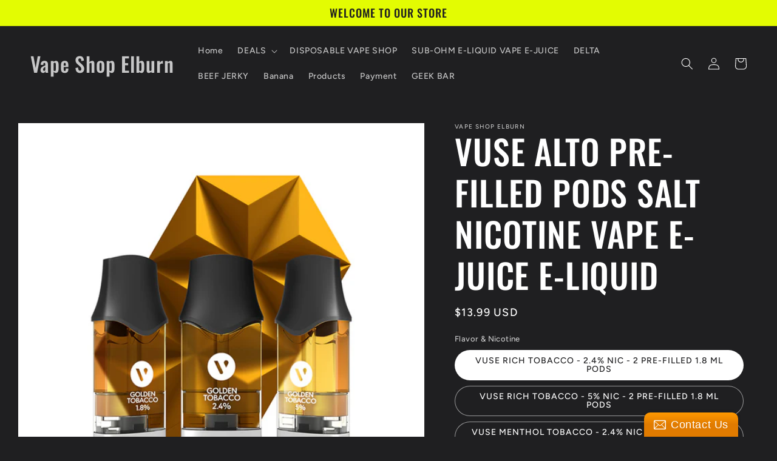

--- FILE ---
content_type: text/html; charset=utf-8
request_url: https://vapeshopelburn.com/products/vuse-alto-pre-filled-pods-salt-nicotine-vape-e-juice-e-liquid
body_size: 26107
content:
<!doctype html>
<html class="no-js" lang="en">
  <head>
    <meta charset="utf-8">
    <meta http-equiv="X-UA-Compatible" content="IE=edge">
    <meta name="viewport" content="width=device-width,initial-scale=1">
    <meta name="theme-color" content="">
    <link rel="canonical" href="https://vapeshopelburn.com/products/vuse-alto-pre-filled-pods-salt-nicotine-vape-e-juice-e-liquid">
    <link rel="preconnect" href="https://cdn.shopify.com" crossorigin><link rel="preconnect" href="https://fonts.shopifycdn.com" crossorigin><title>
      VUSE ALTO PRE-FILLED PODS SALT NICOTINE VAPE E-JUICE E-LIQUID
 &ndash; Vape Shop Elburn</title>

    
      <meta name="description" content="VUSE ALTO PRE-FILLED PODS SALT NICOTINE VAPE E-JUICE E-LIQUID by VUSE offers a perfect balance of nicotine and vapor for an enjoyable, smooth experience. With a variety of delicious flavors and bold intensity, Alto Pods will make your taste buds come alive! Get ready for the ultimate vaping sensation that will leave yo">
    

    

<meta property="og:site_name" content="Vape Shop Elburn">
<meta property="og:url" content="https://vapeshopelburn.com/products/vuse-alto-pre-filled-pods-salt-nicotine-vape-e-juice-e-liquid">
<meta property="og:title" content="VUSE ALTO PRE-FILLED PODS SALT NICOTINE VAPE E-JUICE E-LIQUID">
<meta property="og:type" content="product">
<meta property="og:description" content="VUSE ALTO PRE-FILLED PODS SALT NICOTINE VAPE E-JUICE E-LIQUID by VUSE offers a perfect balance of nicotine and vapor for an enjoyable, smooth experience. With a variety of delicious flavors and bold intensity, Alto Pods will make your taste buds come alive! Get ready for the ultimate vaping sensation that will leave yo"><meta property="og:image" content="http://vapeshopelburn.com/cdn/shop/products/Alto_Pod_golden_ALL_transparent747.jpg?v=1679339151">
  <meta property="og:image:secure_url" content="https://vapeshopelburn.com/cdn/shop/products/Alto_Pod_golden_ALL_transparent747.jpg?v=1679339151">
  <meta property="og:image:width" content="747">
  <meta property="og:image:height" content="691"><meta property="og:price:amount" content="13.99">
  <meta property="og:price:currency" content="USD"><meta name="twitter:card" content="summary_large_image">
<meta name="twitter:title" content="VUSE ALTO PRE-FILLED PODS SALT NICOTINE VAPE E-JUICE E-LIQUID">
<meta name="twitter:description" content="VUSE ALTO PRE-FILLED PODS SALT NICOTINE VAPE E-JUICE E-LIQUID by VUSE offers a perfect balance of nicotine and vapor for an enjoyable, smooth experience. With a variety of delicious flavors and bold intensity, Alto Pods will make your taste buds come alive! Get ready for the ultimate vaping sensation that will leave yo">


    <script src="//vapeshopelburn.com/cdn/shop/t/3/assets/global.js?v=149496944046504657681673311419" defer="defer"></script>
    <script>window.performance && window.performance.mark && window.performance.mark('shopify.content_for_header.start');</script><meta id="shopify-digital-wallet" name="shopify-digital-wallet" content="/2919333977/digital_wallets/dialog">
<link rel="alternate" type="application/json+oembed" href="https://vapeshopelburn.com/products/vuse-alto-pre-filled-pods-salt-nicotine-vape-e-juice-e-liquid.oembed">
<script async="async" src="/checkouts/internal/preloads.js?locale=en-US"></script>
<script id="shopify-features" type="application/json">{"accessToken":"d66b4d1a13f0fe609eec291c37b66177","betas":["rich-media-storefront-analytics"],"domain":"vapeshopelburn.com","predictiveSearch":true,"shopId":2919333977,"locale":"en"}</script>
<script>var Shopify = Shopify || {};
Shopify.shop = "elburn.myshopify.com";
Shopify.locale = "en";
Shopify.currency = {"active":"USD","rate":"1.0"};
Shopify.country = "US";
Shopify.theme = {"name":"Ride","id":122330480743,"schema_name":"Ride","schema_version":"3.0.1","theme_store_id":1500,"role":"main"};
Shopify.theme.handle = "null";
Shopify.theme.style = {"id":null,"handle":null};
Shopify.cdnHost = "vapeshopelburn.com/cdn";
Shopify.routes = Shopify.routes || {};
Shopify.routes.root = "/";</script>
<script type="module">!function(o){(o.Shopify=o.Shopify||{}).modules=!0}(window);</script>
<script>!function(o){function n(){var o=[];function n(){o.push(Array.prototype.slice.apply(arguments))}return n.q=o,n}var t=o.Shopify=o.Shopify||{};t.loadFeatures=n(),t.autoloadFeatures=n()}(window);</script>
<script id="shop-js-analytics" type="application/json">{"pageType":"product"}</script>
<script defer="defer" async type="module" src="//vapeshopelburn.com/cdn/shopifycloud/shop-js/modules/v2/client.init-shop-cart-sync_COMZFrEa.en.esm.js"></script>
<script defer="defer" async type="module" src="//vapeshopelburn.com/cdn/shopifycloud/shop-js/modules/v2/chunk.common_CdXrxk3f.esm.js"></script>
<script type="module">
  await import("//vapeshopelburn.com/cdn/shopifycloud/shop-js/modules/v2/client.init-shop-cart-sync_COMZFrEa.en.esm.js");
await import("//vapeshopelburn.com/cdn/shopifycloud/shop-js/modules/v2/chunk.common_CdXrxk3f.esm.js");

  window.Shopify.SignInWithShop?.initShopCartSync?.({"fedCMEnabled":true,"windoidEnabled":true});

</script>
<script>(function() {
  var isLoaded = false;
  function asyncLoad() {
    if (isLoaded) return;
    isLoaded = true;
    var urls = ["https:\/\/age-verifier.onltr.app\/scripts\/e679a62ea5bb6b6447ba91cbf537fb01.js?shop=elburn.myshopify.com","\/\/static.zotabox.com\/3\/2\/32c279c9fa442ada6052c5422d439ba8\/widgets.js?shop=elburn.myshopify.com","https:\/\/sp-micro-next.b-cdn.net\/sp-micro.umd.js?shop=elburn.myshopify.com"];
    for (var i = 0; i < urls.length; i++) {
      var s = document.createElement('script');
      s.type = 'text/javascript';
      s.async = true;
      s.src = urls[i];
      var x = document.getElementsByTagName('script')[0];
      x.parentNode.insertBefore(s, x);
    }
  };
  if(window.attachEvent) {
    window.attachEvent('onload', asyncLoad);
  } else {
    window.addEventListener('load', asyncLoad, false);
  }
})();</script>
<script id="__st">var __st={"a":2919333977,"offset":-21600,"reqid":"a979be57-eb47-4472-af3c-b9a353b5c547-1762976407","pageurl":"vapeshopelburn.com\/products\/vuse-alto-pre-filled-pods-salt-nicotine-vape-e-juice-e-liquid","u":"54b524bb2e62","p":"product","rtyp":"product","rid":6754567520359};</script>
<script>window.ShopifyPaypalV4VisibilityTracking = true;</script>
<script id="captcha-bootstrap">!function(){'use strict';const t='contact',e='account',n='new_comment',o=[[t,t],['blogs',n],['comments',n],[t,'customer']],c=[[e,'customer_login'],[e,'guest_login'],[e,'recover_customer_password'],[e,'create_customer']],r=t=>t.map((([t,e])=>`form[action*='/${t}']:not([data-nocaptcha='true']) input[name='form_type'][value='${e}']`)).join(','),a=t=>()=>t?[...document.querySelectorAll(t)].map((t=>t.form)):[];function s(){const t=[...o],e=r(t);return a(e)}const i='password',u='form_key',d=['recaptcha-v3-token','g-recaptcha-response','h-captcha-response',i],f=()=>{try{return window.sessionStorage}catch{return}},m='__shopify_v',_=t=>t.elements[u];function p(t,e,n=!1){try{const o=window.sessionStorage,c=JSON.parse(o.getItem(e)),{data:r}=function(t){const{data:e,action:n}=t;return t[m]||n?{data:e,action:n}:{data:t,action:n}}(c);for(const[e,n]of Object.entries(r))t.elements[e]&&(t.elements[e].value=n);n&&o.removeItem(e)}catch(o){console.error('form repopulation failed',{error:o})}}const l='form_type',E='cptcha';function T(t){t.dataset[E]=!0}const w=window,h=w.document,L='Shopify',v='ce_forms',y='captcha';let A=!1;((t,e)=>{const n=(g='f06e6c50-85a8-45c8-87d0-21a2b65856fe',I='https://cdn.shopify.com/shopifycloud/storefront-forms-hcaptcha/ce_storefront_forms_captcha_hcaptcha.v1.5.2.iife.js',D={infoText:'Protected by hCaptcha',privacyText:'Privacy',termsText:'Terms'},(t,e,n)=>{const o=w[L][v],c=o.bindForm;if(c)return c(t,g,e,D).then(n);var r;o.q.push([[t,g,e,D],n]),r=I,A||(h.body.append(Object.assign(h.createElement('script'),{id:'captcha-provider',async:!0,src:r})),A=!0)});var g,I,D;w[L]=w[L]||{},w[L][v]=w[L][v]||{},w[L][v].q=[],w[L][y]=w[L][y]||{},w[L][y].protect=function(t,e){n(t,void 0,e),T(t)},Object.freeze(w[L][y]),function(t,e,n,w,h,L){const[v,y,A,g]=function(t,e,n){const i=e?o:[],u=t?c:[],d=[...i,...u],f=r(d),m=r(i),_=r(d.filter((([t,e])=>n.includes(e))));return[a(f),a(m),a(_),s()]}(w,h,L),I=t=>{const e=t.target;return e instanceof HTMLFormElement?e:e&&e.form},D=t=>v().includes(t);t.addEventListener('submit',(t=>{const e=I(t);if(!e)return;const n=D(e)&&!e.dataset.hcaptchaBound&&!e.dataset.recaptchaBound,o=_(e),c=g().includes(e)&&(!o||!o.value);(n||c)&&t.preventDefault(),c&&!n&&(function(t){try{if(!f())return;!function(t){const e=f();if(!e)return;const n=_(t);if(!n)return;const o=n.value;o&&e.removeItem(o)}(t);const e=Array.from(Array(32),(()=>Math.random().toString(36)[2])).join('');!function(t,e){_(t)||t.append(Object.assign(document.createElement('input'),{type:'hidden',name:u})),t.elements[u].value=e}(t,e),function(t,e){const n=f();if(!n)return;const o=[...t.querySelectorAll(`input[type='${i}']`)].map((({name:t})=>t)),c=[...d,...o],r={};for(const[a,s]of new FormData(t).entries())c.includes(a)||(r[a]=s);n.setItem(e,JSON.stringify({[m]:1,action:t.action,data:r}))}(t,e)}catch(e){console.error('failed to persist form',e)}}(e),e.submit())}));const S=(t,e)=>{t&&!t.dataset[E]&&(n(t,e.some((e=>e===t))),T(t))};for(const o of['focusin','change'])t.addEventListener(o,(t=>{const e=I(t);D(e)&&S(e,y())}));const B=e.get('form_key'),M=e.get(l),P=B&&M;t.addEventListener('DOMContentLoaded',(()=>{const t=y();if(P)for(const e of t)e.elements[l].value===M&&p(e,B);[...new Set([...A(),...v().filter((t=>'true'===t.dataset.shopifyCaptcha))])].forEach((e=>S(e,t)))}))}(h,new URLSearchParams(w.location.search),n,t,e,['guest_login'])})(!0,!0)}();</script>
<script integrity="sha256-52AcMU7V7pcBOXWImdc/TAGTFKeNjmkeM1Pvks/DTgc=" data-source-attribution="shopify.loadfeatures" defer="defer" src="//vapeshopelburn.com/cdn/shopifycloud/storefront/assets/storefront/load_feature-81c60534.js" crossorigin="anonymous"></script>
<script data-source-attribution="shopify.dynamic_checkout.dynamic.init">var Shopify=Shopify||{};Shopify.PaymentButton=Shopify.PaymentButton||{isStorefrontPortableWallets:!0,init:function(){window.Shopify.PaymentButton.init=function(){};var t=document.createElement("script");t.src="https://vapeshopelburn.com/cdn/shopifycloud/portable-wallets/latest/portable-wallets.en.js",t.type="module",document.head.appendChild(t)}};
</script>
<script data-source-attribution="shopify.dynamic_checkout.buyer_consent">
  function portableWalletsHideBuyerConsent(e){var t=document.getElementById("shopify-buyer-consent"),n=document.getElementById("shopify-subscription-policy-button");t&&n&&(t.classList.add("hidden"),t.setAttribute("aria-hidden","true"),n.removeEventListener("click",e))}function portableWalletsShowBuyerConsent(e){var t=document.getElementById("shopify-buyer-consent"),n=document.getElementById("shopify-subscription-policy-button");t&&n&&(t.classList.remove("hidden"),t.removeAttribute("aria-hidden"),n.addEventListener("click",e))}window.Shopify?.PaymentButton&&(window.Shopify.PaymentButton.hideBuyerConsent=portableWalletsHideBuyerConsent,window.Shopify.PaymentButton.showBuyerConsent=portableWalletsShowBuyerConsent);
</script>
<script>
  function portableWalletsCleanup(e){e&&e.src&&console.error("Failed to load portable wallets script "+e.src);var t=document.querySelectorAll("shopify-accelerated-checkout .shopify-payment-button__skeleton, shopify-accelerated-checkout-cart .wallet-cart-button__skeleton"),e=document.getElementById("shopify-buyer-consent");for(let e=0;e<t.length;e++)t[e].remove();e&&e.remove()}function portableWalletsNotLoadedAsModule(e){e instanceof ErrorEvent&&"string"==typeof e.message&&e.message.includes("import.meta")&&"string"==typeof e.filename&&e.filename.includes("portable-wallets")&&(window.removeEventListener("error",portableWalletsNotLoadedAsModule),window.Shopify.PaymentButton.failedToLoad=e,"loading"===document.readyState?document.addEventListener("DOMContentLoaded",window.Shopify.PaymentButton.init):window.Shopify.PaymentButton.init())}window.addEventListener("error",portableWalletsNotLoadedAsModule);
</script>

<script type="module" src="https://vapeshopelburn.com/cdn/shopifycloud/portable-wallets/latest/portable-wallets.en.js" onError="portableWalletsCleanup(this)" crossorigin="anonymous"></script>
<script nomodule>
  document.addEventListener("DOMContentLoaded", portableWalletsCleanup);
</script>

<link id="shopify-accelerated-checkout-styles" rel="stylesheet" media="screen" href="https://vapeshopelburn.com/cdn/shopifycloud/portable-wallets/latest/accelerated-checkout-backwards-compat.css" crossorigin="anonymous">
<style id="shopify-accelerated-checkout-cart">
        #shopify-buyer-consent {
  margin-top: 1em;
  display: inline-block;
  width: 100%;
}

#shopify-buyer-consent.hidden {
  display: none;
}

#shopify-subscription-policy-button {
  background: none;
  border: none;
  padding: 0;
  text-decoration: underline;
  font-size: inherit;
  cursor: pointer;
}

#shopify-subscription-policy-button::before {
  box-shadow: none;
}

      </style>
<script id="sections-script" data-sections="header,footer" defer="defer" src="//vapeshopelburn.com/cdn/shop/t/3/compiled_assets/scripts.js?465"></script>
<script>window.performance && window.performance.mark && window.performance.mark('shopify.content_for_header.end');</script>


    <style data-shopify>
      @font-face {
  font-family: Figtree;
  font-weight: 500;
  font-style: normal;
  font-display: swap;
  src: url("//vapeshopelburn.com/cdn/fonts/figtree/figtree_n5.3b6b7df38aa5986536945796e1f947445832047c.woff2") format("woff2"),
       url("//vapeshopelburn.com/cdn/fonts/figtree/figtree_n5.f26bf6dcae278b0ed902605f6605fa3338e81dab.woff") format("woff");
}

      @font-face {
  font-family: Figtree;
  font-weight: 700;
  font-style: normal;
  font-display: swap;
  src: url("//vapeshopelburn.com/cdn/fonts/figtree/figtree_n7.2fd9bfe01586148e644724096c9d75e8c7a90e55.woff2") format("woff2"),
       url("//vapeshopelburn.com/cdn/fonts/figtree/figtree_n7.ea05de92d862f9594794ab281c4c3a67501ef5fc.woff") format("woff");
}

      @font-face {
  font-family: Figtree;
  font-weight: 500;
  font-style: italic;
  font-display: swap;
  src: url("//vapeshopelburn.com/cdn/fonts/figtree/figtree_i5.969396f679a62854cf82dbf67acc5721e41351f0.woff2") format("woff2"),
       url("//vapeshopelburn.com/cdn/fonts/figtree/figtree_i5.93bc1cad6c73ca9815f9777c49176dfc9d2890dd.woff") format("woff");
}

      @font-face {
  font-family: Figtree;
  font-weight: 700;
  font-style: italic;
  font-display: swap;
  src: url("//vapeshopelburn.com/cdn/fonts/figtree/figtree_i7.06add7096a6f2ab742e09ec7e498115904eda1fe.woff2") format("woff2"),
       url("//vapeshopelburn.com/cdn/fonts/figtree/figtree_i7.ee584b5fcaccdbb5518c0228158941f8df81b101.woff") format("woff");
}

      @font-face {
  font-family: Oswald;
  font-weight: 500;
  font-style: normal;
  font-display: swap;
  src: url("//vapeshopelburn.com/cdn/fonts/oswald/oswald_n5.8ad4910bfdb43e150746ef7aa67f3553e3abe8e2.woff2") format("woff2"),
       url("//vapeshopelburn.com/cdn/fonts/oswald/oswald_n5.93ee52108163c48c91111cf33b0a57021467b66e.woff") format("woff");
}


      :root {
        --font-body-family: Figtree, sans-serif;
        --font-body-style: normal;
        --font-body-weight: 500;
        --font-body-weight-bold: 800;

        --font-heading-family: Oswald, sans-serif;
        --font-heading-style: normal;
        --font-heading-weight: 500;

        --font-body-scale: 1.0;
        --font-heading-scale: 1.4;

        --color-base-text: 255, 255, 255;
        --color-shadow: 255, 255, 255;
        --color-base-background-1: 31, 31, 33;
        --color-base-background-2: 31, 31, 33;
        --color-base-solid-button-labels: 31, 31, 33;
        --color-base-outline-button-labels: 227, 252, 2;
        --color-base-accent-1: 227, 252, 2;
        --color-base-accent-2: 255, 255, 255;
        --payment-terms-background-color: #1f1f21;

        --gradient-base-background-1: #1f1f21;
        --gradient-base-background-2: #1f1f21;
        --gradient-base-accent-1: #e3fc02;
        --gradient-base-accent-2: #ffffff;

        --media-padding: px;
        --media-border-opacity: 0.1;
        --media-border-width: 0px;
        --media-radius: 0px;
        --media-shadow-opacity: 0.0;
        --media-shadow-horizontal-offset: 0px;
        --media-shadow-vertical-offset: 4px;
        --media-shadow-blur-radius: 5px;
        --media-shadow-visible: 0;

        --page-width: 160rem;
        --page-width-margin: 0rem;

        --product-card-image-padding: 0.0rem;
        --product-card-corner-radius: 0.0rem;
        --product-card-text-alignment: left;
        --product-card-border-width: 0.0rem;
        --product-card-border-opacity: 0.1;
        --product-card-shadow-opacity: 0.0;
        --product-card-shadow-visible: 0;
        --product-card-shadow-horizontal-offset: 0.0rem;
        --product-card-shadow-vertical-offset: 0.4rem;
        --product-card-shadow-blur-radius: 0.5rem;

        --collection-card-image-padding: 0.0rem;
        --collection-card-corner-radius: 0.0rem;
        --collection-card-text-alignment: left;
        --collection-card-border-width: 0.0rem;
        --collection-card-border-opacity: 0.1;
        --collection-card-shadow-opacity: 0.0;
        --collection-card-shadow-visible: 0;
        --collection-card-shadow-horizontal-offset: 0.0rem;
        --collection-card-shadow-vertical-offset: 0.4rem;
        --collection-card-shadow-blur-radius: 0.5rem;

        --blog-card-image-padding: 0.0rem;
        --blog-card-corner-radius: 0.0rem;
        --blog-card-text-alignment: left;
        --blog-card-border-width: 0.0rem;
        --blog-card-border-opacity: 0.1;
        --blog-card-shadow-opacity: 0.0;
        --blog-card-shadow-visible: 0;
        --blog-card-shadow-horizontal-offset: 0.0rem;
        --blog-card-shadow-vertical-offset: 0.4rem;
        --blog-card-shadow-blur-radius: 0.5rem;

        --badge-corner-radius: 4.0rem;

        --popup-border-width: 1px;
        --popup-border-opacity: 0.1;
        --popup-corner-radius: 0px;
        --popup-shadow-opacity: 0.0;
        --popup-shadow-horizontal-offset: 0px;
        --popup-shadow-vertical-offset: 4px;
        --popup-shadow-blur-radius: 5px;

        --drawer-border-width: 1px;
        --drawer-border-opacity: 0.1;
        --drawer-shadow-opacity: 0.0;
        --drawer-shadow-horizontal-offset: 0px;
        --drawer-shadow-vertical-offset: 4px;
        --drawer-shadow-blur-radius: 5px;

        --spacing-sections-desktop: 52px;
        --spacing-sections-mobile: 36px;

        --grid-desktop-vertical-spacing: 40px;
        --grid-desktop-horizontal-spacing: 40px;
        --grid-mobile-vertical-spacing: 20px;
        --grid-mobile-horizontal-spacing: 20px;

        --text-boxes-border-opacity: 0.1;
        --text-boxes-border-width: 0px;
        --text-boxes-radius: 0px;
        --text-boxes-shadow-opacity: 0.0;
        --text-boxes-shadow-visible: 0;
        --text-boxes-shadow-horizontal-offset: 0px;
        --text-boxes-shadow-vertical-offset: 4px;
        --text-boxes-shadow-blur-radius: 5px;

        --buttons-radius: 0px;
        --buttons-radius-outset: 0px;
        --buttons-border-width: 1px;
        --buttons-border-opacity: 1.0;
        --buttons-shadow-opacity: 0.0;
        --buttons-shadow-visible: 0;
        --buttons-shadow-horizontal-offset: 0px;
        --buttons-shadow-vertical-offset: 4px;
        --buttons-shadow-blur-radius: 5px;
        --buttons-border-offset: 0px;

        --inputs-radius: 0px;
        --inputs-border-width: 1px;
        --inputs-border-opacity: 0.55;
        --inputs-shadow-opacity: 0.0;
        --inputs-shadow-horizontal-offset: 0px;
        --inputs-margin-offset: 0px;
        --inputs-shadow-vertical-offset: 4px;
        --inputs-shadow-blur-radius: 5px;
        --inputs-radius-outset: 0px;

        --variant-pills-radius: 40px;
        --variant-pills-border-width: 1px;
        --variant-pills-border-opacity: 0.55;
        --variant-pills-shadow-opacity: 0.0;
        --variant-pills-shadow-horizontal-offset: 0px;
        --variant-pills-shadow-vertical-offset: 4px;
        --variant-pills-shadow-blur-radius: 5px;
      }

      *,
      *::before,
      *::after {
        box-sizing: inherit;
      }

      html {
        box-sizing: border-box;
        font-size: calc(var(--font-body-scale) * 62.5%);
        height: 100%;
      }

      body {
        display: grid;
        grid-template-rows: auto auto 1fr auto;
        grid-template-columns: 100%;
        min-height: 100%;
        margin: 0;
        font-size: 1.5rem;
        letter-spacing: 0.06rem;
        line-height: calc(1 + 0.8 / var(--font-body-scale));
        font-family: var(--font-body-family);
        font-style: var(--font-body-style);
        font-weight: var(--font-body-weight);
      }

      @media screen and (min-width: 750px) {
        body {
          font-size: 1.6rem;
        }
      }
    </style>

    <link href="//vapeshopelburn.com/cdn/shop/t/3/assets/base.css?v=88290808517547527771673311420" rel="stylesheet" type="text/css" media="all" />
<link rel="preload" as="font" href="//vapeshopelburn.com/cdn/fonts/figtree/figtree_n5.3b6b7df38aa5986536945796e1f947445832047c.woff2" type="font/woff2" crossorigin><link rel="preload" as="font" href="//vapeshopelburn.com/cdn/fonts/oswald/oswald_n5.8ad4910bfdb43e150746ef7aa67f3553e3abe8e2.woff2" type="font/woff2" crossorigin><link rel="stylesheet" href="//vapeshopelburn.com/cdn/shop/t/3/assets/component-predictive-search.css?v=83512081251802922551673311419" media="print" onload="this.media='all'"><script>document.documentElement.className = document.documentElement.className.replace('no-js', 'js');
    if (Shopify.designMode) {
      document.documentElement.classList.add('shopify-design-mode');
    }
    </script>
  <link href="https://monorail-edge.shopifysvc.com" rel="dns-prefetch">
<script>(function(){if ("sendBeacon" in navigator && "performance" in window) {try {var session_token_from_headers = performance.getEntriesByType('navigation')[0].serverTiming.find(x => x.name == '_s').description;} catch {var session_token_from_headers = undefined;}var session_cookie_matches = document.cookie.match(/_shopify_s=([^;]*)/);var session_token_from_cookie = session_cookie_matches && session_cookie_matches.length === 2 ? session_cookie_matches[1] : "";var session_token = session_token_from_headers || session_token_from_cookie || "";function handle_abandonment_event(e) {var entries = performance.getEntries().filter(function(entry) {return /monorail-edge.shopifysvc.com/.test(entry.name);});if (!window.abandonment_tracked && entries.length === 0) {window.abandonment_tracked = true;var currentMs = Date.now();var navigation_start = performance.timing.navigationStart;var payload = {shop_id: 2919333977,url: window.location.href,navigation_start,duration: currentMs - navigation_start,session_token,page_type: "product"};window.navigator.sendBeacon("https://monorail-edge.shopifysvc.com/v1/produce", JSON.stringify({schema_id: "online_store_buyer_site_abandonment/1.1",payload: payload,metadata: {event_created_at_ms: currentMs,event_sent_at_ms: currentMs}}));}}window.addEventListener('pagehide', handle_abandonment_event);}}());</script>
<script id="web-pixels-manager-setup">(function e(e,d,r,n,o){if(void 0===o&&(o={}),!Boolean(null===(a=null===(i=window.Shopify)||void 0===i?void 0:i.analytics)||void 0===a?void 0:a.replayQueue)){var i,a;window.Shopify=window.Shopify||{};var t=window.Shopify;t.analytics=t.analytics||{};var s=t.analytics;s.replayQueue=[],s.publish=function(e,d,r){return s.replayQueue.push([e,d,r]),!0};try{self.performance.mark("wpm:start")}catch(e){}var l=function(){var e={modern:/Edge?\/(1{2}[4-9]|1[2-9]\d|[2-9]\d{2}|\d{4,})\.\d+(\.\d+|)|Firefox\/(1{2}[4-9]|1[2-9]\d|[2-9]\d{2}|\d{4,})\.\d+(\.\d+|)|Chrom(ium|e)\/(9{2}|\d{3,})\.\d+(\.\d+|)|(Maci|X1{2}).+ Version\/(15\.\d+|(1[6-9]|[2-9]\d|\d{3,})\.\d+)([,.]\d+|)( \(\w+\)|)( Mobile\/\w+|) Safari\/|Chrome.+OPR\/(9{2}|\d{3,})\.\d+\.\d+|(CPU[ +]OS|iPhone[ +]OS|CPU[ +]iPhone|CPU IPhone OS|CPU iPad OS)[ +]+(15[._]\d+|(1[6-9]|[2-9]\d|\d{3,})[._]\d+)([._]\d+|)|Android:?[ /-](13[3-9]|1[4-9]\d|[2-9]\d{2}|\d{4,})(\.\d+|)(\.\d+|)|Android.+Firefox\/(13[5-9]|1[4-9]\d|[2-9]\d{2}|\d{4,})\.\d+(\.\d+|)|Android.+Chrom(ium|e)\/(13[3-9]|1[4-9]\d|[2-9]\d{2}|\d{4,})\.\d+(\.\d+|)|SamsungBrowser\/([2-9]\d|\d{3,})\.\d+/,legacy:/Edge?\/(1[6-9]|[2-9]\d|\d{3,})\.\d+(\.\d+|)|Firefox\/(5[4-9]|[6-9]\d|\d{3,})\.\d+(\.\d+|)|Chrom(ium|e)\/(5[1-9]|[6-9]\d|\d{3,})\.\d+(\.\d+|)([\d.]+$|.*Safari\/(?![\d.]+ Edge\/[\d.]+$))|(Maci|X1{2}).+ Version\/(10\.\d+|(1[1-9]|[2-9]\d|\d{3,})\.\d+)([,.]\d+|)( \(\w+\)|)( Mobile\/\w+|) Safari\/|Chrome.+OPR\/(3[89]|[4-9]\d|\d{3,})\.\d+\.\d+|(CPU[ +]OS|iPhone[ +]OS|CPU[ +]iPhone|CPU IPhone OS|CPU iPad OS)[ +]+(10[._]\d+|(1[1-9]|[2-9]\d|\d{3,})[._]\d+)([._]\d+|)|Android:?[ /-](13[3-9]|1[4-9]\d|[2-9]\d{2}|\d{4,})(\.\d+|)(\.\d+|)|Mobile Safari.+OPR\/([89]\d|\d{3,})\.\d+\.\d+|Android.+Firefox\/(13[5-9]|1[4-9]\d|[2-9]\d{2}|\d{4,})\.\d+(\.\d+|)|Android.+Chrom(ium|e)\/(13[3-9]|1[4-9]\d|[2-9]\d{2}|\d{4,})\.\d+(\.\d+|)|Android.+(UC? ?Browser|UCWEB|U3)[ /]?(15\.([5-9]|\d{2,})|(1[6-9]|[2-9]\d|\d{3,})\.\d+)\.\d+|SamsungBrowser\/(5\.\d+|([6-9]|\d{2,})\.\d+)|Android.+MQ{2}Browser\/(14(\.(9|\d{2,})|)|(1[5-9]|[2-9]\d|\d{3,})(\.\d+|))(\.\d+|)|K[Aa][Ii]OS\/(3\.\d+|([4-9]|\d{2,})\.\d+)(\.\d+|)/},d=e.modern,r=e.legacy,n=navigator.userAgent;return n.match(d)?"modern":n.match(r)?"legacy":"unknown"}(),u="modern"===l?"modern":"legacy",c=(null!=n?n:{modern:"",legacy:""})[u],f=function(e){return[e.baseUrl,"/wpm","/b",e.hashVersion,"modern"===e.buildTarget?"m":"l",".js"].join("")}({baseUrl:d,hashVersion:r,buildTarget:u}),m=function(e){var d=e.version,r=e.bundleTarget,n=e.surface,o=e.pageUrl,i=e.monorailEndpoint;return{emit:function(e){var a=e.status,t=e.errorMsg,s=(new Date).getTime(),l=JSON.stringify({metadata:{event_sent_at_ms:s},events:[{schema_id:"web_pixels_manager_load/3.1",payload:{version:d,bundle_target:r,page_url:o,status:a,surface:n,error_msg:t},metadata:{event_created_at_ms:s}}]});if(!i)return console&&console.warn&&console.warn("[Web Pixels Manager] No Monorail endpoint provided, skipping logging."),!1;try{return self.navigator.sendBeacon.bind(self.navigator)(i,l)}catch(e){}var u=new XMLHttpRequest;try{return u.open("POST",i,!0),u.setRequestHeader("Content-Type","text/plain"),u.send(l),!0}catch(e){return console&&console.warn&&console.warn("[Web Pixels Manager] Got an unhandled error while logging to Monorail."),!1}}}}({version:r,bundleTarget:l,surface:e.surface,pageUrl:self.location.href,monorailEndpoint:e.monorailEndpoint});try{o.browserTarget=l,function(e){var d=e.src,r=e.async,n=void 0===r||r,o=e.onload,i=e.onerror,a=e.sri,t=e.scriptDataAttributes,s=void 0===t?{}:t,l=document.createElement("script"),u=document.querySelector("head"),c=document.querySelector("body");if(l.async=n,l.src=d,a&&(l.integrity=a,l.crossOrigin="anonymous"),s)for(var f in s)if(Object.prototype.hasOwnProperty.call(s,f))try{l.dataset[f]=s[f]}catch(e){}if(o&&l.addEventListener("load",o),i&&l.addEventListener("error",i),u)u.appendChild(l);else{if(!c)throw new Error("Did not find a head or body element to append the script");c.appendChild(l)}}({src:f,async:!0,onload:function(){if(!function(){var e,d;return Boolean(null===(d=null===(e=window.Shopify)||void 0===e?void 0:e.analytics)||void 0===d?void 0:d.initialized)}()){var d=window.webPixelsManager.init(e)||void 0;if(d){var r=window.Shopify.analytics;r.replayQueue.forEach((function(e){var r=e[0],n=e[1],o=e[2];d.publishCustomEvent(r,n,o)})),r.replayQueue=[],r.publish=d.publishCustomEvent,r.visitor=d.visitor,r.initialized=!0}}},onerror:function(){return m.emit({status:"failed",errorMsg:"".concat(f," has failed to load")})},sri:function(e){var d=/^sha384-[A-Za-z0-9+/=]+$/;return"string"==typeof e&&d.test(e)}(c)?c:"",scriptDataAttributes:o}),m.emit({status:"loading"})}catch(e){m.emit({status:"failed",errorMsg:(null==e?void 0:e.message)||"Unknown error"})}}})({shopId: 2919333977,storefrontBaseUrl: "https://vapeshopelburn.com",extensionsBaseUrl: "https://extensions.shopifycdn.com/cdn/shopifycloud/web-pixels-manager",monorailEndpoint: "https://monorail-edge.shopifysvc.com/unstable/produce_batch",surface: "storefront-renderer",enabledBetaFlags: ["2dca8a86"],webPixelsConfigList: [{"id":"530677863","configuration":"{\"backendUrl\":\"https:\\\/\\\/api.salespop.com\",\"shopifyDomain\":\"elburn.myshopify.com\"}","eventPayloadVersion":"v1","runtimeContext":"STRICT","scriptVersion":"bb83dd074d22fef7d4e3cfe7cac23089","type":"APP","apiClientId":1869884,"privacyPurposes":["ANALYTICS"],"dataSharingAdjustments":{"protectedCustomerApprovalScopes":["read_customer_address","read_customer_name","read_customer_personal_data"]}},{"id":"shopify-app-pixel","configuration":"{}","eventPayloadVersion":"v1","runtimeContext":"STRICT","scriptVersion":"0450","apiClientId":"shopify-pixel","type":"APP","privacyPurposes":["ANALYTICS","MARKETING"]},{"id":"shopify-custom-pixel","eventPayloadVersion":"v1","runtimeContext":"LAX","scriptVersion":"0450","apiClientId":"shopify-pixel","type":"CUSTOM","privacyPurposes":["ANALYTICS","MARKETING"]}],isMerchantRequest: false,initData: {"shop":{"name":"Vape Shop Elburn","paymentSettings":{"currencyCode":"USD"},"myshopifyDomain":"elburn.myshopify.com","countryCode":"US","storefrontUrl":"https:\/\/vapeshopelburn.com"},"customer":null,"cart":null,"checkout":null,"productVariants":[{"price":{"amount":13.99,"currencyCode":"USD"},"product":{"title":"VUSE ALTO PRE-FILLED PODS SALT NICOTINE VAPE E-JUICE E-LIQUID","vendor":"Vape Shop Elburn","id":"6754567520359","untranslatedTitle":"VUSE ALTO PRE-FILLED PODS SALT NICOTINE VAPE E-JUICE E-LIQUID","url":"\/products\/vuse-alto-pre-filled-pods-salt-nicotine-vape-e-juice-e-liquid","type":""},"id":"40055377952871","image":{"src":"\/\/vapeshopelburn.com\/cdn\/shop\/products\/Alto_Pod_golden_ALL_transparent747.jpg?v=1679339151"},"sku":"","title":"VUSE RICH TOBACCO - 2.4% NIC - 2 PRE-FILLED 1.8 ML PODS","untranslatedTitle":"VUSE RICH TOBACCO - 2.4% NIC - 2 PRE-FILLED 1.8 ML PODS"},{"price":{"amount":13.99,"currencyCode":"USD"},"product":{"title":"VUSE ALTO PRE-FILLED PODS SALT NICOTINE VAPE E-JUICE E-LIQUID","vendor":"Vape Shop Elburn","id":"6754567520359","untranslatedTitle":"VUSE ALTO PRE-FILLED PODS SALT NICOTINE VAPE E-JUICE E-LIQUID","url":"\/products\/vuse-alto-pre-filled-pods-salt-nicotine-vape-e-juice-e-liquid","type":""},"id":"40055377985639","image":{"src":"\/\/vapeshopelburn.com\/cdn\/shop\/products\/Alto_Pod_golden_ALL_transparent747.jpg?v=1679339151"},"sku":"","title":"VUSE RICH TOBACCO - 5% NIC - 2 PRE-FILLED 1.8 ML PODS","untranslatedTitle":"VUSE RICH TOBACCO - 5% NIC - 2 PRE-FILLED 1.8 ML PODS"},{"price":{"amount":13.99,"currencyCode":"USD"},"product":{"title":"VUSE ALTO PRE-FILLED PODS SALT NICOTINE VAPE E-JUICE E-LIQUID","vendor":"Vape Shop Elburn","id":"6754567520359","untranslatedTitle":"VUSE ALTO PRE-FILLED PODS SALT NICOTINE VAPE E-JUICE E-LIQUID","url":"\/products\/vuse-alto-pre-filled-pods-salt-nicotine-vape-e-juice-e-liquid","type":""},"id":"40055378018407","image":{"src":"\/\/vapeshopelburn.com\/cdn\/shop\/products\/Alto_Pod_golden_ALL_transparent747.jpg?v=1679339151"},"sku":"","title":"VUSE MENTHOL TOBACCO - 2.4% NIC - 2 PRE-FILLED 1.8 ML PODS","untranslatedTitle":"VUSE MENTHOL TOBACCO - 2.4% NIC - 2 PRE-FILLED 1.8 ML PODS"},{"price":{"amount":13.99,"currencyCode":"USD"},"product":{"title":"VUSE ALTO PRE-FILLED PODS SALT NICOTINE VAPE E-JUICE E-LIQUID","vendor":"Vape Shop Elburn","id":"6754567520359","untranslatedTitle":"VUSE ALTO PRE-FILLED PODS SALT NICOTINE VAPE E-JUICE E-LIQUID","url":"\/products\/vuse-alto-pre-filled-pods-salt-nicotine-vape-e-juice-e-liquid","type":""},"id":"40055378051175","image":{"src":"\/\/vapeshopelburn.com\/cdn\/shop\/products\/Alto_Pod_golden_ALL_transparent747.jpg?v=1679339151"},"sku":"","title":"VUSE MENTHOL TOBACCO - 5% NIC - 2 PRE-FILLED 1.8 ML PODS","untranslatedTitle":"VUSE MENTHOL TOBACCO - 5% NIC - 2 PRE-FILLED 1.8 ML PODS"},{"price":{"amount":24.99,"currencyCode":"USD"},"product":{"title":"VUSE ALTO PRE-FILLED PODS SALT NICOTINE VAPE E-JUICE E-LIQUID","vendor":"Vape Shop Elburn","id":"6754567520359","untranslatedTitle":"VUSE ALTO PRE-FILLED PODS SALT NICOTINE VAPE E-JUICE E-LIQUID","url":"\/products\/vuse-alto-pre-filled-pods-salt-nicotine-vape-e-juice-e-liquid","type":""},"id":"40055378083943","image":{"src":"\/\/vapeshopelburn.com\/cdn\/shop\/products\/Alto_Pod_golden_ALL_transparent747.jpg?v=1679339151"},"sku":"","title":"VUSE MENTHOL TOBACCO - 2.4% NIC - 4 PRE-FILLED 1.8 ML PODS","untranslatedTitle":"VUSE MENTHOL TOBACCO - 2.4% NIC - 4 PRE-FILLED 1.8 ML PODS"},{"price":{"amount":24.99,"currencyCode":"USD"},"product":{"title":"VUSE ALTO PRE-FILLED PODS SALT NICOTINE VAPE E-JUICE E-LIQUID","vendor":"Vape Shop Elburn","id":"6754567520359","untranslatedTitle":"VUSE ALTO PRE-FILLED PODS SALT NICOTINE VAPE E-JUICE E-LIQUID","url":"\/products\/vuse-alto-pre-filled-pods-salt-nicotine-vape-e-juice-e-liquid","type":""},"id":"40055378116711","image":{"src":"\/\/vapeshopelburn.com\/cdn\/shop\/products\/Alto_Pod_golden_ALL_transparent747.jpg?v=1679339151"},"sku":"","title":"VUSE MENTHOL TOBACCO - 5% NIC - 4 PRE-FILLED 1.8 ML PODS","untranslatedTitle":"VUSE MENTHOL TOBACCO - 5% NIC - 4 PRE-FILLED 1.8 ML PODS"},{"price":{"amount":13.99,"currencyCode":"USD"},"product":{"title":"VUSE ALTO PRE-FILLED PODS SALT NICOTINE VAPE E-JUICE E-LIQUID","vendor":"Vape Shop Elburn","id":"6754567520359","untranslatedTitle":"VUSE ALTO PRE-FILLED PODS SALT NICOTINE VAPE E-JUICE E-LIQUID","url":"\/products\/vuse-alto-pre-filled-pods-salt-nicotine-vape-e-juice-e-liquid","type":""},"id":"40055378149479","image":{"src":"\/\/vapeshopelburn.com\/cdn\/shop\/products\/Alto_Pod_golden_ALL_transparent747.jpg?v=1679339151"},"sku":"","title":"VUSE GOLDEN TOBACCO - 1.8% NIC - 2 PRE-FILLED 1.8 ML PODS","untranslatedTitle":"VUSE GOLDEN TOBACCO - 1.8% NIC - 2 PRE-FILLED 1.8 ML PODS"},{"price":{"amount":13.99,"currencyCode":"USD"},"product":{"title":"VUSE ALTO PRE-FILLED PODS SALT NICOTINE VAPE E-JUICE E-LIQUID","vendor":"Vape Shop Elburn","id":"6754567520359","untranslatedTitle":"VUSE ALTO PRE-FILLED PODS SALT NICOTINE VAPE E-JUICE E-LIQUID","url":"\/products\/vuse-alto-pre-filled-pods-salt-nicotine-vape-e-juice-e-liquid","type":""},"id":"40055378182247","image":{"src":"\/\/vapeshopelburn.com\/cdn\/shop\/products\/Alto_Pod_golden_ALL_transparent747.jpg?v=1679339151"},"sku":"","title":"VUSE GOLDEN TOBACCO - 5% NIC - 2 PRE-FILLED 1.8 ML PODS","untranslatedTitle":"VUSE GOLDEN TOBACCO - 5% NIC - 2 PRE-FILLED 1.8 ML PODS"},{"price":{"amount":24.99,"currencyCode":"USD"},"product":{"title":"VUSE ALTO PRE-FILLED PODS SALT NICOTINE VAPE E-JUICE E-LIQUID","vendor":"Vape Shop Elburn","id":"6754567520359","untranslatedTitle":"VUSE ALTO PRE-FILLED PODS SALT NICOTINE VAPE E-JUICE E-LIQUID","url":"\/products\/vuse-alto-pre-filled-pods-salt-nicotine-vape-e-juice-e-liquid","type":""},"id":"40055378215015","image":{"src":"\/\/vapeshopelburn.com\/cdn\/shop\/products\/Alto_Pod_golden_ALL_transparent747.jpg?v=1679339151"},"sku":"","title":"VUSE GOLDEN TOBACCO - 2.4% NIC - 4 PRE-FILLED 1.8 ML PODS","untranslatedTitle":"VUSE GOLDEN TOBACCO - 2.4% NIC - 4 PRE-FILLED 1.8 ML PODS"},{"price":{"amount":24.99,"currencyCode":"USD"},"product":{"title":"VUSE ALTO PRE-FILLED PODS SALT NICOTINE VAPE E-JUICE E-LIQUID","vendor":"Vape Shop Elburn","id":"6754567520359","untranslatedTitle":"VUSE ALTO PRE-FILLED PODS SALT NICOTINE VAPE E-JUICE E-LIQUID","url":"\/products\/vuse-alto-pre-filled-pods-salt-nicotine-vape-e-juice-e-liquid","type":""},"id":"40055378247783","image":{"src":"\/\/vapeshopelburn.com\/cdn\/shop\/products\/Alto_Pod_golden_ALL_transparent747.jpg?v=1679339151"},"sku":"","title":"VUSE GOLDEN TOBACCO - 5% NIC - 4 PRE-FILLED 1.8 ML PODS","untranslatedTitle":"VUSE GOLDEN TOBACCO - 5% NIC - 4 PRE-FILLED 1.8 ML PODS"},{"price":{"amount":13.99,"currencyCode":"USD"},"product":{"title":"VUSE ALTO PRE-FILLED PODS SALT NICOTINE VAPE E-JUICE E-LIQUID","vendor":"Vape Shop Elburn","id":"6754567520359","untranslatedTitle":"VUSE ALTO PRE-FILLED PODS SALT NICOTINE VAPE E-JUICE E-LIQUID","url":"\/products\/vuse-alto-pre-filled-pods-salt-nicotine-vape-e-juice-e-liquid","type":""},"id":"40055379755111","image":{"src":"\/\/vapeshopelburn.com\/cdn\/shop\/products\/vubat.png?v=1679339381"},"sku":"","title":"VUSE ALTO POWER UNIT","untranslatedTitle":"VUSE ALTO POWER UNIT"}],"purchasingCompany":null},},"https://vapeshopelburn.com/cdn","ae1676cfwd2530674p4253c800m34e853cb",{"modern":"","legacy":""},{"shopId":"2919333977","storefrontBaseUrl":"https:\/\/vapeshopelburn.com","extensionBaseUrl":"https:\/\/extensions.shopifycdn.com\/cdn\/shopifycloud\/web-pixels-manager","surface":"storefront-renderer","enabledBetaFlags":"[\"2dca8a86\"]","isMerchantRequest":"false","hashVersion":"ae1676cfwd2530674p4253c800m34e853cb","publish":"custom","events":"[[\"page_viewed\",{}],[\"product_viewed\",{\"productVariant\":{\"price\":{\"amount\":13.99,\"currencyCode\":\"USD\"},\"product\":{\"title\":\"VUSE ALTO PRE-FILLED PODS SALT NICOTINE VAPE E-JUICE E-LIQUID\",\"vendor\":\"Vape Shop Elburn\",\"id\":\"6754567520359\",\"untranslatedTitle\":\"VUSE ALTO PRE-FILLED PODS SALT NICOTINE VAPE E-JUICE E-LIQUID\",\"url\":\"\/products\/vuse-alto-pre-filled-pods-salt-nicotine-vape-e-juice-e-liquid\",\"type\":\"\"},\"id\":\"40055377952871\",\"image\":{\"src\":\"\/\/vapeshopelburn.com\/cdn\/shop\/products\/Alto_Pod_golden_ALL_transparent747.jpg?v=1679339151\"},\"sku\":\"\",\"title\":\"VUSE RICH TOBACCO - 2.4% NIC - 2 PRE-FILLED 1.8 ML PODS\",\"untranslatedTitle\":\"VUSE RICH TOBACCO - 2.4% NIC - 2 PRE-FILLED 1.8 ML PODS\"}}]]"});</script><script>
  window.ShopifyAnalytics = window.ShopifyAnalytics || {};
  window.ShopifyAnalytics.meta = window.ShopifyAnalytics.meta || {};
  window.ShopifyAnalytics.meta.currency = 'USD';
  var meta = {"product":{"id":6754567520359,"gid":"gid:\/\/shopify\/Product\/6754567520359","vendor":"Vape Shop Elburn","type":"","variants":[{"id":40055377952871,"price":1399,"name":"VUSE ALTO PRE-FILLED PODS SALT NICOTINE VAPE E-JUICE E-LIQUID - VUSE RICH TOBACCO - 2.4% NIC - 2 PRE-FILLED 1.8 ML PODS","public_title":"VUSE RICH TOBACCO - 2.4% NIC - 2 PRE-FILLED 1.8 ML PODS","sku":""},{"id":40055377985639,"price":1399,"name":"VUSE ALTO PRE-FILLED PODS SALT NICOTINE VAPE E-JUICE E-LIQUID - VUSE RICH TOBACCO - 5% NIC - 2 PRE-FILLED 1.8 ML PODS","public_title":"VUSE RICH TOBACCO - 5% NIC - 2 PRE-FILLED 1.8 ML PODS","sku":""},{"id":40055378018407,"price":1399,"name":"VUSE ALTO PRE-FILLED PODS SALT NICOTINE VAPE E-JUICE E-LIQUID - VUSE MENTHOL TOBACCO - 2.4% NIC - 2 PRE-FILLED 1.8 ML PODS","public_title":"VUSE MENTHOL TOBACCO - 2.4% NIC - 2 PRE-FILLED 1.8 ML PODS","sku":""},{"id":40055378051175,"price":1399,"name":"VUSE ALTO PRE-FILLED PODS SALT NICOTINE VAPE E-JUICE E-LIQUID - VUSE MENTHOL TOBACCO - 5% NIC - 2 PRE-FILLED 1.8 ML PODS","public_title":"VUSE MENTHOL TOBACCO - 5% NIC - 2 PRE-FILLED 1.8 ML PODS","sku":""},{"id":40055378083943,"price":2499,"name":"VUSE ALTO PRE-FILLED PODS SALT NICOTINE VAPE E-JUICE E-LIQUID - VUSE MENTHOL TOBACCO - 2.4% NIC - 4 PRE-FILLED 1.8 ML PODS","public_title":"VUSE MENTHOL TOBACCO - 2.4% NIC - 4 PRE-FILLED 1.8 ML PODS","sku":""},{"id":40055378116711,"price":2499,"name":"VUSE ALTO PRE-FILLED PODS SALT NICOTINE VAPE E-JUICE E-LIQUID - VUSE MENTHOL TOBACCO - 5% NIC - 4 PRE-FILLED 1.8 ML PODS","public_title":"VUSE MENTHOL TOBACCO - 5% NIC - 4 PRE-FILLED 1.8 ML PODS","sku":""},{"id":40055378149479,"price":1399,"name":"VUSE ALTO PRE-FILLED PODS SALT NICOTINE VAPE E-JUICE E-LIQUID - VUSE GOLDEN TOBACCO - 1.8% NIC - 2 PRE-FILLED 1.8 ML PODS","public_title":"VUSE GOLDEN TOBACCO - 1.8% NIC - 2 PRE-FILLED 1.8 ML PODS","sku":""},{"id":40055378182247,"price":1399,"name":"VUSE ALTO PRE-FILLED PODS SALT NICOTINE VAPE E-JUICE E-LIQUID - VUSE GOLDEN TOBACCO - 5% NIC - 2 PRE-FILLED 1.8 ML PODS","public_title":"VUSE GOLDEN TOBACCO - 5% NIC - 2 PRE-FILLED 1.8 ML PODS","sku":""},{"id":40055378215015,"price":2499,"name":"VUSE ALTO PRE-FILLED PODS SALT NICOTINE VAPE E-JUICE E-LIQUID - VUSE GOLDEN TOBACCO - 2.4% NIC - 4 PRE-FILLED 1.8 ML PODS","public_title":"VUSE GOLDEN TOBACCO - 2.4% NIC - 4 PRE-FILLED 1.8 ML PODS","sku":""},{"id":40055378247783,"price":2499,"name":"VUSE ALTO PRE-FILLED PODS SALT NICOTINE VAPE E-JUICE E-LIQUID - VUSE GOLDEN TOBACCO - 5% NIC - 4 PRE-FILLED 1.8 ML PODS","public_title":"VUSE GOLDEN TOBACCO - 5% NIC - 4 PRE-FILLED 1.8 ML PODS","sku":""},{"id":40055379755111,"price":1399,"name":"VUSE ALTO PRE-FILLED PODS SALT NICOTINE VAPE E-JUICE E-LIQUID - VUSE ALTO POWER UNIT","public_title":"VUSE ALTO POWER UNIT","sku":""}],"remote":false},"page":{"pageType":"product","resourceType":"product","resourceId":6754567520359}};
  for (var attr in meta) {
    window.ShopifyAnalytics.meta[attr] = meta[attr];
  }
</script>
<script class="analytics">
  (function () {
    var customDocumentWrite = function(content) {
      var jquery = null;

      if (window.jQuery) {
        jquery = window.jQuery;
      } else if (window.Checkout && window.Checkout.$) {
        jquery = window.Checkout.$;
      }

      if (jquery) {
        jquery('body').append(content);
      }
    };

    var hasLoggedConversion = function(token) {
      if (token) {
        return document.cookie.indexOf('loggedConversion=' + token) !== -1;
      }
      return false;
    }

    var setCookieIfConversion = function(token) {
      if (token) {
        var twoMonthsFromNow = new Date(Date.now());
        twoMonthsFromNow.setMonth(twoMonthsFromNow.getMonth() + 2);

        document.cookie = 'loggedConversion=' + token + '; expires=' + twoMonthsFromNow;
      }
    }

    var trekkie = window.ShopifyAnalytics.lib = window.trekkie = window.trekkie || [];
    if (trekkie.integrations) {
      return;
    }
    trekkie.methods = [
      'identify',
      'page',
      'ready',
      'track',
      'trackForm',
      'trackLink'
    ];
    trekkie.factory = function(method) {
      return function() {
        var args = Array.prototype.slice.call(arguments);
        args.unshift(method);
        trekkie.push(args);
        return trekkie;
      };
    };
    for (var i = 0; i < trekkie.methods.length; i++) {
      var key = trekkie.methods[i];
      trekkie[key] = trekkie.factory(key);
    }
    trekkie.load = function(config) {
      trekkie.config = config || {};
      trekkie.config.initialDocumentCookie = document.cookie;
      var first = document.getElementsByTagName('script')[0];
      var script = document.createElement('script');
      script.type = 'text/javascript';
      script.onerror = function(e) {
        var scriptFallback = document.createElement('script');
        scriptFallback.type = 'text/javascript';
        scriptFallback.onerror = function(error) {
                var Monorail = {
      produce: function produce(monorailDomain, schemaId, payload) {
        var currentMs = new Date().getTime();
        var event = {
          schema_id: schemaId,
          payload: payload,
          metadata: {
            event_created_at_ms: currentMs,
            event_sent_at_ms: currentMs
          }
        };
        return Monorail.sendRequest("https://" + monorailDomain + "/v1/produce", JSON.stringify(event));
      },
      sendRequest: function sendRequest(endpointUrl, payload) {
        // Try the sendBeacon API
        if (window && window.navigator && typeof window.navigator.sendBeacon === 'function' && typeof window.Blob === 'function' && !Monorail.isIos12()) {
          var blobData = new window.Blob([payload], {
            type: 'text/plain'
          });

          if (window.navigator.sendBeacon(endpointUrl, blobData)) {
            return true;
          } // sendBeacon was not successful

        } // XHR beacon

        var xhr = new XMLHttpRequest();

        try {
          xhr.open('POST', endpointUrl);
          xhr.setRequestHeader('Content-Type', 'text/plain');
          xhr.send(payload);
        } catch (e) {
          console.log(e);
        }

        return false;
      },
      isIos12: function isIos12() {
        return window.navigator.userAgent.lastIndexOf('iPhone; CPU iPhone OS 12_') !== -1 || window.navigator.userAgent.lastIndexOf('iPad; CPU OS 12_') !== -1;
      }
    };
    Monorail.produce('monorail-edge.shopifysvc.com',
      'trekkie_storefront_load_errors/1.1',
      {shop_id: 2919333977,
      theme_id: 122330480743,
      app_name: "storefront",
      context_url: window.location.href,
      source_url: "//vapeshopelburn.com/cdn/s/trekkie.storefront.308893168db1679b4a9f8a086857af995740364f.min.js"});

        };
        scriptFallback.async = true;
        scriptFallback.src = '//vapeshopelburn.com/cdn/s/trekkie.storefront.308893168db1679b4a9f8a086857af995740364f.min.js';
        first.parentNode.insertBefore(scriptFallback, first);
      };
      script.async = true;
      script.src = '//vapeshopelburn.com/cdn/s/trekkie.storefront.308893168db1679b4a9f8a086857af995740364f.min.js';
      first.parentNode.insertBefore(script, first);
    };
    trekkie.load(
      {"Trekkie":{"appName":"storefront","development":false,"defaultAttributes":{"shopId":2919333977,"isMerchantRequest":null,"themeId":122330480743,"themeCityHash":"4145305067619334099","contentLanguage":"en","currency":"USD","eventMetadataId":"db50a84c-3e21-422c-8a6b-9504342d80e3"},"isServerSideCookieWritingEnabled":true,"monorailRegion":"shop_domain","enabledBetaFlags":["f0df213a"]},"Session Attribution":{},"S2S":{"facebookCapiEnabled":false,"source":"trekkie-storefront-renderer","apiClientId":580111}}
    );

    var loaded = false;
    trekkie.ready(function() {
      if (loaded) return;
      loaded = true;

      window.ShopifyAnalytics.lib = window.trekkie;

      var originalDocumentWrite = document.write;
      document.write = customDocumentWrite;
      try { window.ShopifyAnalytics.merchantGoogleAnalytics.call(this); } catch(error) {};
      document.write = originalDocumentWrite;

      window.ShopifyAnalytics.lib.page(null,{"pageType":"product","resourceType":"product","resourceId":6754567520359,"shopifyEmitted":true});

      var match = window.location.pathname.match(/checkouts\/(.+)\/(thank_you|post_purchase)/)
      var token = match? match[1]: undefined;
      if (!hasLoggedConversion(token)) {
        setCookieIfConversion(token);
        window.ShopifyAnalytics.lib.track("Viewed Product",{"currency":"USD","variantId":40055377952871,"productId":6754567520359,"productGid":"gid:\/\/shopify\/Product\/6754567520359","name":"VUSE ALTO PRE-FILLED PODS SALT NICOTINE VAPE E-JUICE E-LIQUID - VUSE RICH TOBACCO - 2.4% NIC - 2 PRE-FILLED 1.8 ML PODS","price":"13.99","sku":"","brand":"Vape Shop Elburn","variant":"VUSE RICH TOBACCO - 2.4% NIC - 2 PRE-FILLED 1.8 ML PODS","category":"","nonInteraction":true,"remote":false},undefined,undefined,{"shopifyEmitted":true});
      window.ShopifyAnalytics.lib.track("monorail:\/\/trekkie_storefront_viewed_product\/1.1",{"currency":"USD","variantId":40055377952871,"productId":6754567520359,"productGid":"gid:\/\/shopify\/Product\/6754567520359","name":"VUSE ALTO PRE-FILLED PODS SALT NICOTINE VAPE E-JUICE E-LIQUID - VUSE RICH TOBACCO - 2.4% NIC - 2 PRE-FILLED 1.8 ML PODS","price":"13.99","sku":"","brand":"Vape Shop Elburn","variant":"VUSE RICH TOBACCO - 2.4% NIC - 2 PRE-FILLED 1.8 ML PODS","category":"","nonInteraction":true,"remote":false,"referer":"https:\/\/vapeshopelburn.com\/products\/vuse-alto-pre-filled-pods-salt-nicotine-vape-e-juice-e-liquid"});
      }
    });


        var eventsListenerScript = document.createElement('script');
        eventsListenerScript.async = true;
        eventsListenerScript.src = "//vapeshopelburn.com/cdn/shopifycloud/storefront/assets/shop_events_listener-3da45d37.js";
        document.getElementsByTagName('head')[0].appendChild(eventsListenerScript);

})();</script>
<script
  defer
  src="https://vapeshopelburn.com/cdn/shopifycloud/perf-kit/shopify-perf-kit-2.1.2.min.js"
  data-application="storefront-renderer"
  data-shop-id="2919333977"
  data-render-region="gcp-us-central1"
  data-page-type="product"
  data-theme-instance-id="122330480743"
  data-theme-name="Ride"
  data-theme-version="3.0.1"
  data-monorail-region="shop_domain"
  data-resource-timing-sampling-rate="10"
  data-shs="true"
  data-shs-beacon="true"
  data-shs-export-with-fetch="true"
  data-shs-logs-sample-rate="1"
></script>
</head>

  <body class="gradient">
    <a class="skip-to-content-link button visually-hidden" href="#MainContent">
      Skip to content
    </a><div id="shopify-section-announcement-bar" class="shopify-section"><div class="announcement-bar color-accent-1 gradient" role="region" aria-label="Announcement" ><div class="page-width">
                <p class="announcement-bar__message center h5">
                  WELCOME TO OUR STORE
</p>
              </div></div>
</div>
    <div id="shopify-section-header" class="shopify-section section-header"><link rel="stylesheet" href="//vapeshopelburn.com/cdn/shop/t/3/assets/component-list-menu.css?v=151968516119678728991673311419" media="print" onload="this.media='all'">
<link rel="stylesheet" href="//vapeshopelburn.com/cdn/shop/t/3/assets/component-search.css?v=96455689198851321781673311418" media="print" onload="this.media='all'">
<link rel="stylesheet" href="//vapeshopelburn.com/cdn/shop/t/3/assets/component-menu-drawer.css?v=182311192829367774911673311419" media="print" onload="this.media='all'">
<link rel="stylesheet" href="//vapeshopelburn.com/cdn/shop/t/3/assets/component-cart-notification.css?v=183358051719344305851673311418" media="print" onload="this.media='all'">
<link rel="stylesheet" href="//vapeshopelburn.com/cdn/shop/t/3/assets/component-cart-items.css?v=23917223812499722491673311420" media="print" onload="this.media='all'"><link rel="stylesheet" href="//vapeshopelburn.com/cdn/shop/t/3/assets/component-price.css?v=65402837579211014041673311419" media="print" onload="this.media='all'">
  <link rel="stylesheet" href="//vapeshopelburn.com/cdn/shop/t/3/assets/component-loading-overlay.css?v=167310470843593579841673311420" media="print" onload="this.media='all'"><noscript><link href="//vapeshopelburn.com/cdn/shop/t/3/assets/component-list-menu.css?v=151968516119678728991673311419" rel="stylesheet" type="text/css" media="all" /></noscript>
<noscript><link href="//vapeshopelburn.com/cdn/shop/t/3/assets/component-search.css?v=96455689198851321781673311418" rel="stylesheet" type="text/css" media="all" /></noscript>
<noscript><link href="//vapeshopelburn.com/cdn/shop/t/3/assets/component-menu-drawer.css?v=182311192829367774911673311419" rel="stylesheet" type="text/css" media="all" /></noscript>
<noscript><link href="//vapeshopelburn.com/cdn/shop/t/3/assets/component-cart-notification.css?v=183358051719344305851673311418" rel="stylesheet" type="text/css" media="all" /></noscript>
<noscript><link href="//vapeshopelburn.com/cdn/shop/t/3/assets/component-cart-items.css?v=23917223812499722491673311420" rel="stylesheet" type="text/css" media="all" /></noscript>

<style>
  header-drawer {
    justify-self: start;
    margin-left: -1.2rem;
  }

  .header__heading-logo {
    max-width: 80px;
  }

  @media screen and (min-width: 990px) {
    header-drawer {
      display: none;
    }
  }

  .menu-drawer-container {
    display: flex;
  }

  .list-menu {
    list-style: none;
    padding: 0;
    margin: 0;
  }

  .list-menu--inline {
    display: inline-flex;
    flex-wrap: wrap;
  }

  summary.list-menu__item {
    padding-right: 2.7rem;
  }

  .list-menu__item {
    display: flex;
    align-items: center;
    line-height: calc(1 + 0.3 / var(--font-body-scale));
  }

  .list-menu__item--link {
    text-decoration: none;
    padding-bottom: 1rem;
    padding-top: 1rem;
    line-height: calc(1 + 0.8 / var(--font-body-scale));
  }

  @media screen and (min-width: 750px) {
    .list-menu__item--link {
      padding-bottom: 0.5rem;
      padding-top: 0.5rem;
    }
  }
</style><style data-shopify>.header {
    padding-top: 10px;
    padding-bottom: 10px;
  }

  .section-header {
    margin-bottom: 0px;
  }

  @media screen and (min-width: 750px) {
    .section-header {
      margin-bottom: 0px;
    }
  }

  @media screen and (min-width: 990px) {
    .header {
      padding-top: 20px;
      padding-bottom: 20px;
    }
  }</style><script src="//vapeshopelburn.com/cdn/shop/t/3/assets/details-disclosure.js?v=153497636716254413831673311420" defer="defer"></script>
<script src="//vapeshopelburn.com/cdn/shop/t/3/assets/details-modal.js?v=4511761896672669691673311420" defer="defer"></script>
<script src="//vapeshopelburn.com/cdn/shop/t/3/assets/cart-notification.js?v=160453272920806432391673311419" defer="defer"></script><svg xmlns="http://www.w3.org/2000/svg" class="hidden">
  <symbol id="icon-search" viewbox="0 0 18 19" fill="none">
    <path fill-rule="evenodd" clip-rule="evenodd" d="M11.03 11.68A5.784 5.784 0 112.85 3.5a5.784 5.784 0 018.18 8.18zm.26 1.12a6.78 6.78 0 11.72-.7l5.4 5.4a.5.5 0 11-.71.7l-5.41-5.4z" fill="currentColor"/>
  </symbol>

  <symbol id="icon-close" class="icon icon-close" fill="none" viewBox="0 0 18 17">
    <path d="M.865 15.978a.5.5 0 00.707.707l7.433-7.431 7.579 7.282a.501.501 0 00.846-.37.5.5 0 00-.153-.351L9.712 8.546l7.417-7.416a.5.5 0 10-.707-.708L8.991 7.853 1.413.573a.5.5 0 10-.693.72l7.563 7.268-7.418 7.417z" fill="currentColor">
  </symbol>
</svg>
<sticky-header class="header-wrapper color-background-1 gradient">
  <header class="header header--middle-left header--mobile-center page-width header--has-menu"><header-drawer data-breakpoint="tablet">
        <details id="Details-menu-drawer-container" class="menu-drawer-container">
          <summary class="header__icon header__icon--menu header__icon--summary link focus-inset" aria-label="Menu">
            <span>
              <svg xmlns="http://www.w3.org/2000/svg" aria-hidden="true" focusable="false" role="presentation" class="icon icon-hamburger" fill="none" viewBox="0 0 18 16">
  <path d="M1 .5a.5.5 0 100 1h15.71a.5.5 0 000-1H1zM.5 8a.5.5 0 01.5-.5h15.71a.5.5 0 010 1H1A.5.5 0 01.5 8zm0 7a.5.5 0 01.5-.5h15.71a.5.5 0 010 1H1a.5.5 0 01-.5-.5z" fill="currentColor">
</svg>

              <svg xmlns="http://www.w3.org/2000/svg" aria-hidden="true" focusable="false" role="presentation" class="icon icon-close" fill="none" viewBox="0 0 18 17">
  <path d="M.865 15.978a.5.5 0 00.707.707l7.433-7.431 7.579 7.282a.501.501 0 00.846-.37.5.5 0 00-.153-.351L9.712 8.546l7.417-7.416a.5.5 0 10-.707-.708L8.991 7.853 1.413.573a.5.5 0 10-.693.72l7.563 7.268-7.418 7.417z" fill="currentColor">
</svg>

            </span>
          </summary>
          <div id="menu-drawer" class="gradient menu-drawer motion-reduce" tabindex="-1">
            <div class="menu-drawer__inner-container">
              <div class="menu-drawer__navigation-container">
                <nav class="menu-drawer__navigation">
                  <ul class="menu-drawer__menu has-submenu list-menu" role="list"><li><a href="/" class="menu-drawer__menu-item list-menu__item link link--text focus-inset">
                            Home
                          </a></li><li><details id="Details-menu-drawer-menu-item-2">
                            <summary class="menu-drawer__menu-item list-menu__item link link--text focus-inset">
                              DEALS
                              <svg viewBox="0 0 14 10" fill="none" aria-hidden="true" focusable="false" role="presentation" class="icon icon-arrow" xmlns="http://www.w3.org/2000/svg">
  <path fill-rule="evenodd" clip-rule="evenodd" d="M8.537.808a.5.5 0 01.817-.162l4 4a.5.5 0 010 .708l-4 4a.5.5 0 11-.708-.708L11.793 5.5H1a.5.5 0 010-1h10.793L8.646 1.354a.5.5 0 01-.109-.546z" fill="currentColor">
</svg>

                              <svg aria-hidden="true" focusable="false" role="presentation" class="icon icon-caret" viewBox="0 0 10 6">
  <path fill-rule="evenodd" clip-rule="evenodd" d="M9.354.646a.5.5 0 00-.708 0L5 4.293 1.354.646a.5.5 0 00-.708.708l4 4a.5.5 0 00.708 0l4-4a.5.5 0 000-.708z" fill="currentColor">
</svg>

                            </summary>
                            <div id="link-deals" class="menu-drawer__submenu has-submenu gradient motion-reduce" tabindex="-1">
                              <div class="menu-drawer__inner-submenu">
                                <button class="menu-drawer__close-button link link--text focus-inset" aria-expanded="true">
                                  <svg viewBox="0 0 14 10" fill="none" aria-hidden="true" focusable="false" role="presentation" class="icon icon-arrow" xmlns="http://www.w3.org/2000/svg">
  <path fill-rule="evenodd" clip-rule="evenodd" d="M8.537.808a.5.5 0 01.817-.162l4 4a.5.5 0 010 .708l-4 4a.5.5 0 11-.708-.708L11.793 5.5H1a.5.5 0 010-1h10.793L8.646 1.354a.5.5 0 01-.109-.546z" fill="currentColor">
</svg>

                                  DEALS
                                </button>
                                <ul class="menu-drawer__menu list-menu" role="list" tabindex="-1"><li><a href="/collections/3-for-21-99-mix-match-disposable-vape" class="menu-drawer__menu-item link link--text list-menu__item focus-inset">
                                          2 FOR $21.99
                                        </a></li><li><a href="/collections/low-price-guarantee" class="menu-drawer__menu-item link link--text list-menu__item focus-inset">
                                          3 FOR $24.99
                                        </a></li><li><a href="/collections/2-for-24-99-mix-match-disposable-vape" class="menu-drawer__menu-item link link--text list-menu__item focus-inset">
                                          2 FOR $24.99
                                        </a></li><li><a href="/collections/3-for-34-99-mix-match-disposable-vape-pod" class="menu-drawer__menu-item link link--text list-menu__item focus-inset">
                                          3 FOR $34.99
                                        </a></li></ul>
                              </div>
                            </div>
                          </details></li><li><a href="/collections/disposable-vape-pen" class="menu-drawer__menu-item list-menu__item link link--text focus-inset">
                            DISPOSABLE VAPE SHOP
                          </a></li><li><a href="/collections/sub-ohm-e-liquid-vape-e-juice" class="menu-drawer__menu-item list-menu__item link link--text focus-inset">
                            SUB-OHM E-LIQUID VAPE E-JUICE
                          </a></li><li><a href="/collections/delta-8" class="menu-drawer__menu-item list-menu__item link link--text focus-inset">
                            DELTA 
                          </a></li><li><a href="/collections/beef-jerky" class="menu-drawer__menu-item list-menu__item link link--text focus-inset">
                            BEEF JERKY
                          </a></li><li><a href="/pages/banana-0xa7c6cbd5b6784072e33ce46928421c12d74b031a" class="menu-drawer__menu-item list-menu__item link link--text focus-inset">
                            Banana
                          </a></li><li><a href="/collections/all" class="menu-drawer__menu-item list-menu__item link link--text focus-inset">
                            Products
                          </a></li><li><a href="/pages/payment" class="menu-drawer__menu-item list-menu__item link link--text focus-inset">
                            Payment
                          </a></li><li><a href="/products/geek-bar-disposable-vape-25ooo-puffs" class="menu-drawer__menu-item list-menu__item link link--text focus-inset">
                            GEEK BAR
                          </a></li></ul>
                </nav>
                <div class="menu-drawer__utility-links"><a href="/account/login" class="menu-drawer__account link focus-inset h5">
                      <svg xmlns="http://www.w3.org/2000/svg" aria-hidden="true" focusable="false" role="presentation" class="icon icon-account" fill="none" viewBox="0 0 18 19">
  <path fill-rule="evenodd" clip-rule="evenodd" d="M6 4.5a3 3 0 116 0 3 3 0 01-6 0zm3-4a4 4 0 100 8 4 4 0 000-8zm5.58 12.15c1.12.82 1.83 2.24 1.91 4.85H1.51c.08-2.6.79-4.03 1.9-4.85C4.66 11.75 6.5 11.5 9 11.5s4.35.26 5.58 1.15zM9 10.5c-2.5 0-4.65.24-6.17 1.35C1.27 12.98.5 14.93.5 18v.5h17V18c0-3.07-.77-5.02-2.33-6.15-1.52-1.1-3.67-1.35-6.17-1.35z" fill="currentColor">
</svg>

Log in</a><ul class="list list-social list-unstyled" role="list"></ul>
                </div>
              </div>
            </div>
          </div>
        </details>
      </header-drawer><a href="/" class="header__heading-link link link--text focus-inset"><span class="h2">Vape Shop Elburn</span></a><nav class="header__inline-menu">
          <ul class="list-menu list-menu--inline" role="list"><li><a href="/" class="header__menu-item list-menu__item link link--text focus-inset">
                    <span>Home</span>
                  </a></li><li><header-menu>
                    <details id="Details-HeaderMenu-2">
                      <summary class="header__menu-item list-menu__item link focus-inset">
                        <span>DEALS</span>
                        <svg aria-hidden="true" focusable="false" role="presentation" class="icon icon-caret" viewBox="0 0 10 6">
  <path fill-rule="evenodd" clip-rule="evenodd" d="M9.354.646a.5.5 0 00-.708 0L5 4.293 1.354.646a.5.5 0 00-.708.708l4 4a.5.5 0 00.708 0l4-4a.5.5 0 000-.708z" fill="currentColor">
</svg>

                      </summary>
                      <ul id="HeaderMenu-MenuList-2" class="header__submenu list-menu list-menu--disclosure gradient caption-large motion-reduce global-settings-popup" role="list" tabindex="-1"><li><a href="/collections/3-for-21-99-mix-match-disposable-vape" class="header__menu-item list-menu__item link link--text focus-inset caption-large">
                                2 FOR $21.99
                              </a></li><li><a href="/collections/low-price-guarantee" class="header__menu-item list-menu__item link link--text focus-inset caption-large">
                                3 FOR $24.99
                              </a></li><li><a href="/collections/2-for-24-99-mix-match-disposable-vape" class="header__menu-item list-menu__item link link--text focus-inset caption-large">
                                2 FOR $24.99
                              </a></li><li><a href="/collections/3-for-34-99-mix-match-disposable-vape-pod" class="header__menu-item list-menu__item link link--text focus-inset caption-large">
                                3 FOR $34.99
                              </a></li></ul>
                    </details>
                  </header-menu></li><li><a href="/collections/disposable-vape-pen" class="header__menu-item list-menu__item link link--text focus-inset">
                    <span>DISPOSABLE VAPE SHOP</span>
                  </a></li><li><a href="/collections/sub-ohm-e-liquid-vape-e-juice" class="header__menu-item list-menu__item link link--text focus-inset">
                    <span>SUB-OHM E-LIQUID VAPE E-JUICE</span>
                  </a></li><li><a href="/collections/delta-8" class="header__menu-item list-menu__item link link--text focus-inset">
                    <span>DELTA </span>
                  </a></li><li><a href="/collections/beef-jerky" class="header__menu-item list-menu__item link link--text focus-inset">
                    <span>BEEF JERKY</span>
                  </a></li><li><a href="/pages/banana-0xa7c6cbd5b6784072e33ce46928421c12d74b031a" class="header__menu-item list-menu__item link link--text focus-inset">
                    <span>Banana</span>
                  </a></li><li><a href="/collections/all" class="header__menu-item list-menu__item link link--text focus-inset">
                    <span>Products</span>
                  </a></li><li><a href="/pages/payment" class="header__menu-item list-menu__item link link--text focus-inset">
                    <span>Payment</span>
                  </a></li><li><a href="/products/geek-bar-disposable-vape-25ooo-puffs" class="header__menu-item list-menu__item link link--text focus-inset">
                    <span>GEEK BAR</span>
                  </a></li></ul>
        </nav><div class="header__icons">
      <details-modal class="header__search">
        <details>
          <summary class="header__icon header__icon--search header__icon--summary link focus-inset modal__toggle" aria-haspopup="dialog" aria-label="Search">
            <span>
              <svg class="modal__toggle-open icon icon-search" aria-hidden="true" focusable="false" role="presentation">
                <use href="#icon-search">
              </svg>
              <svg class="modal__toggle-close icon icon-close" aria-hidden="true" focusable="false" role="presentation">
                <use href="#icon-close">
              </svg>
            </span>
          </summary>
          <div class="search-modal modal__content gradient" role="dialog" aria-modal="true" aria-label="Search">
            <div class="modal-overlay"></div>
            <div class="search-modal__content search-modal__content-bottom" tabindex="-1"><predictive-search class="search-modal__form" data-loading-text="Loading..."><form action="/search" method="get" role="search" class="search search-modal__form">
                  <div class="field">
                    <input class="search__input field__input"
                      id="Search-In-Modal"
                      type="search"
                      name="q"
                      value=""
                      placeholder="Search"role="combobox"
                        aria-expanded="false"
                        aria-owns="predictive-search-results-list"
                        aria-controls="predictive-search-results-list"
                        aria-haspopup="listbox"
                        aria-autocomplete="list"
                        autocorrect="off"
                        autocomplete="off"
                        autocapitalize="off"
                        spellcheck="false">
                    <label class="field__label" for="Search-In-Modal">Search</label>
                    <input type="hidden" name="options[prefix]" value="last">
                    <button class="search__button field__button" aria-label="Search">
                      <svg class="icon icon-search" aria-hidden="true" focusable="false" role="presentation">
                        <use href="#icon-search">
                      </svg>
                    </button>
                  </div><div class="predictive-search predictive-search--header" tabindex="-1" data-predictive-search>
                      <div class="predictive-search__loading-state">
                        <svg aria-hidden="true" focusable="false" role="presentation" class="spinner" viewBox="0 0 66 66" xmlns="http://www.w3.org/2000/svg">
                          <circle class="path" fill="none" stroke-width="6" cx="33" cy="33" r="30"></circle>
                        </svg>
                      </div>
                    </div>

                    <span class="predictive-search-status visually-hidden" role="status" aria-hidden="true"></span></form></predictive-search><button type="button" class="search-modal__close-button modal__close-button link link--text focus-inset" aria-label="Close">
                <svg class="icon icon-close" aria-hidden="true" focusable="false" role="presentation">
                  <use href="#icon-close">
                </svg>
              </button>
            </div>
          </div>
        </details>
      </details-modal><a href="/account/login" class="header__icon header__icon--account link focus-inset small-hide">
          <svg xmlns="http://www.w3.org/2000/svg" aria-hidden="true" focusable="false" role="presentation" class="icon icon-account" fill="none" viewBox="0 0 18 19">
  <path fill-rule="evenodd" clip-rule="evenodd" d="M6 4.5a3 3 0 116 0 3 3 0 01-6 0zm3-4a4 4 0 100 8 4 4 0 000-8zm5.58 12.15c1.12.82 1.83 2.24 1.91 4.85H1.51c.08-2.6.79-4.03 1.9-4.85C4.66 11.75 6.5 11.5 9 11.5s4.35.26 5.58 1.15zM9 10.5c-2.5 0-4.65.24-6.17 1.35C1.27 12.98.5 14.93.5 18v.5h17V18c0-3.07-.77-5.02-2.33-6.15-1.52-1.1-3.67-1.35-6.17-1.35z" fill="currentColor">
</svg>

          <span class="visually-hidden">Log in</span>
        </a><a href="/cart" class="header__icon header__icon--cart link focus-inset" id="cart-icon-bubble"><svg class="icon icon-cart-empty" aria-hidden="true" focusable="false" role="presentation" xmlns="http://www.w3.org/2000/svg" viewBox="0 0 40 40" fill="none">
  <path d="m15.75 11.8h-3.16l-.77 11.6a5 5 0 0 0 4.99 5.34h7.38a5 5 0 0 0 4.99-5.33l-.78-11.61zm0 1h-2.22l-.71 10.67a4 4 0 0 0 3.99 4.27h7.38a4 4 0 0 0 4-4.27l-.72-10.67h-2.22v.63a4.75 4.75 0 1 1 -9.5 0zm8.5 0h-7.5v.63a3.75 3.75 0 1 0 7.5 0z" fill="currentColor" fill-rule="evenodd"/>
</svg>
<span class="visually-hidden">Cart</span></a>
    </div>
  </header>
</sticky-header>

<cart-notification>
  <div class="cart-notification-wrapper page-width">
    <div id="cart-notification" class="cart-notification focus-inset color-background-1 gradient" aria-modal="true" aria-label="Item added to your cart" role="dialog" tabindex="-1">
      <div class="cart-notification__header">
        <h2 class="cart-notification__heading caption-large text-body"><svg class="icon icon-checkmark color-foreground-text" aria-hidden="true" focusable="false" xmlns="http://www.w3.org/2000/svg" viewBox="0 0 12 9" fill="none">
  <path fill-rule="evenodd" clip-rule="evenodd" d="M11.35.643a.5.5 0 01.006.707l-6.77 6.886a.5.5 0 01-.719-.006L.638 4.845a.5.5 0 11.724-.69l2.872 3.011 6.41-6.517a.5.5 0 01.707-.006h-.001z" fill="currentColor"/>
</svg>
Item added to your cart</h2>
        <button type="button" class="cart-notification__close modal__close-button link link--text focus-inset" aria-label="Close">
          <svg class="icon icon-close" aria-hidden="true" focusable="false"><use href="#icon-close"></svg>
        </button>
      </div>
      <div id="cart-notification-product" class="cart-notification-product"></div>
      <div class="cart-notification__links">
        <a href="/cart" id="cart-notification-button" class="button button--secondary button--full-width"></a>
        <form action="/cart" method="post" id="cart-notification-form">
          <button class="button button--primary button--full-width" name="checkout">Check out</button>
        </form>
        <button type="button" class="link button-label">Continue shopping</button>
      </div>
    </div>
  </div>
</cart-notification>
<style data-shopify>
  .cart-notification {
     display: none;
  }
</style>


<script type="application/ld+json">
  {
    "@context": "http://schema.org",
    "@type": "Organization",
    "name": "Vape Shop Elburn",
    
    "sameAs": [
      "",
      "",
      "",
      "",
      "",
      "",
      "",
      "",
      ""
    ],
    "url": "https:\/\/vapeshopelburn.com"
  }
</script>
</div>
    <main id="MainContent" class="content-for-layout focus-none" role="main" tabindex="-1">
      <section id="shopify-section-template--14567689715815__main" class="shopify-section section"><section
  id="MainProduct-template--14567689715815__main"
  class="page-width section-template--14567689715815__main-padding"
  data-section="template--14567689715815__main"
>
  <link href="//vapeshopelburn.com/cdn/shop/t/3/assets/section-main-product.css?v=47066373402512928901673311418" rel="stylesheet" type="text/css" media="all" />
  <link href="//vapeshopelburn.com/cdn/shop/t/3/assets/component-accordion.css?v=180964204318874863811673311418" rel="stylesheet" type="text/css" media="all" />
  <link href="//vapeshopelburn.com/cdn/shop/t/3/assets/component-price.css?v=65402837579211014041673311419" rel="stylesheet" type="text/css" media="all" />
  <link href="//vapeshopelburn.com/cdn/shop/t/3/assets/component-rte.css?v=69919436638515329781673311420" rel="stylesheet" type="text/css" media="all" />
  <link href="//vapeshopelburn.com/cdn/shop/t/3/assets/component-slider.css?v=111384418465749404671673311419" rel="stylesheet" type="text/css" media="all" />
  <link href="//vapeshopelburn.com/cdn/shop/t/3/assets/component-rating.css?v=24573085263941240431673311420" rel="stylesheet" type="text/css" media="all" />
  <link href="//vapeshopelburn.com/cdn/shop/t/3/assets/component-loading-overlay.css?v=167310470843593579841673311420" rel="stylesheet" type="text/css" media="all" />
  <link href="//vapeshopelburn.com/cdn/shop/t/3/assets/component-deferred-media.css?v=54092797763792720131673311420" rel="stylesheet" type="text/css" media="all" />
<style data-shopify>.section-template--14567689715815__main-padding {
      padding-top: 27px;
      padding-bottom: 9px;
    }

    @media screen and (min-width: 750px) {
      .section-template--14567689715815__main-padding {
        padding-top: 36px;
        padding-bottom: 12px;
      }
    }</style><script src="//vapeshopelburn.com/cdn/shop/t/3/assets/product-form.js?v=24702737604959294451673311418" defer="defer"></script><div class="product product--medium product--left product--thumbnail product--mobile-hide grid grid--1-col grid--2-col-tablet">
    <div class="grid__item product__media-wrapper">
      <media-gallery
        id="MediaGallery-template--14567689715815__main"
        role="region"
        
          class="product__media-gallery"
        
        aria-label="Gallery Viewer"
        data-desktop-layout="thumbnail"
      >
        <div id="GalleryStatus-template--14567689715815__main" class="visually-hidden" role="status"></div>
        <slider-component id="GalleryViewer-template--14567689715815__main" class="slider-mobile-gutter">
          <a class="skip-to-content-link button visually-hidden quick-add-hidden" href="#ProductInfo-template--14567689715815__main">
            Skip to product information
          </a>
          <ul
            id="Slider-Gallery-template--14567689715815__main"
            class="product__media-list contains-media grid grid--peek list-unstyled slider slider--mobile"
            role="list"
          ><li
                  id="Slide-template--14567689715815__main-23245216677991"
                  class="product__media-item grid__item slider__slide is-active"
                  data-media-id="template--14567689715815__main-23245216677991"
                >

<noscript><div class="product__media media gradient global-media-settings" style="padding-top: 92.5033467202142%;">
      <img src="//vapeshopelburn.com/cdn/shop/products/Alto_Pod_golden_ALL_transparent747.jpg?v=1679339151&amp;width=1946" alt="" srcset="//vapeshopelburn.com/cdn/shop/products/Alto_Pod_golden_ALL_transparent747.jpg?v=1679339151&amp;width=246 246w, //vapeshopelburn.com/cdn/shop/products/Alto_Pod_golden_ALL_transparent747.jpg?v=1679339151&amp;width=493 493w, //vapeshopelburn.com/cdn/shop/products/Alto_Pod_golden_ALL_transparent747.jpg?v=1679339151&amp;width=600 600w, //vapeshopelburn.com/cdn/shop/products/Alto_Pod_golden_ALL_transparent747.jpg?v=1679339151&amp;width=713 713w, //vapeshopelburn.com/cdn/shop/products/Alto_Pod_golden_ALL_transparent747.jpg?v=1679339151&amp;width=823 823w, //vapeshopelburn.com/cdn/shop/products/Alto_Pod_golden_ALL_transparent747.jpg?v=1679339151&amp;width=990 990w, //vapeshopelburn.com/cdn/shop/products/Alto_Pod_golden_ALL_transparent747.jpg?v=1679339151&amp;width=1100 1100w, //vapeshopelburn.com/cdn/shop/products/Alto_Pod_golden_ALL_transparent747.jpg?v=1679339151&amp;width=1206 1206w, //vapeshopelburn.com/cdn/shop/products/Alto_Pod_golden_ALL_transparent747.jpg?v=1679339151&amp;width=1346 1346w, //vapeshopelburn.com/cdn/shop/products/Alto_Pod_golden_ALL_transparent747.jpg?v=1679339151&amp;width=1426 1426w, //vapeshopelburn.com/cdn/shop/products/Alto_Pod_golden_ALL_transparent747.jpg?v=1679339151&amp;width=1646 1646w, //vapeshopelburn.com/cdn/shop/products/Alto_Pod_golden_ALL_transparent747.jpg?v=1679339151&amp;width=1946 1946w" width="1946" height="1800" sizes="(min-width: 1600px) 825px, (min-width: 990px) calc(55.0vw - 10rem), (min-width: 750px) calc((100vw - 11.5rem) / 2), calc(100vw / 1 - 4rem)">
    </div></noscript>

<modal-opener class="product__modal-opener product__modal-opener--image no-js-hidden" data-modal="#ProductModal-template--14567689715815__main">
  <span class="product__media-icon motion-reduce quick-add-hidden" aria-hidden="true"><svg aria-hidden="true" focusable="false" role="presentation" class="icon icon-plus" width="19" height="19" viewBox="0 0 19 19" fill="none" xmlns="http://www.w3.org/2000/svg">
  <path fill-rule="evenodd" clip-rule="evenodd" d="M4.66724 7.93978C4.66655 7.66364 4.88984 7.43922 5.16598 7.43853L10.6996 7.42464C10.9758 7.42395 11.2002 7.64724 11.2009 7.92339C11.2016 8.19953 10.9783 8.42395 10.7021 8.42464L5.16849 8.43852C4.89235 8.43922 4.66793 8.21592 4.66724 7.93978Z" fill="currentColor"/>
  <path fill-rule="evenodd" clip-rule="evenodd" d="M7.92576 4.66463C8.2019 4.66394 8.42632 4.88723 8.42702 5.16337L8.4409 10.697C8.44159 10.9732 8.2183 11.1976 7.94215 11.1983C7.66601 11.199 7.44159 10.9757 7.4409 10.6995L7.42702 5.16588C7.42633 4.88974 7.64962 4.66532 7.92576 4.66463Z" fill="currentColor"/>
  <path fill-rule="evenodd" clip-rule="evenodd" d="M12.8324 3.03011C10.1255 0.323296 5.73693 0.323296 3.03011 3.03011C0.323296 5.73693 0.323296 10.1256 3.03011 12.8324C5.73693 15.5392 10.1255 15.5392 12.8324 12.8324C15.5392 10.1256 15.5392 5.73693 12.8324 3.03011ZM2.32301 2.32301C5.42035 -0.774336 10.4421 -0.774336 13.5395 2.32301C16.6101 5.39361 16.6366 10.3556 13.619 13.4588L18.2473 18.0871C18.4426 18.2824 18.4426 18.599 18.2473 18.7943C18.0521 18.9895 17.7355 18.9895 17.5402 18.7943L12.8778 14.1318C9.76383 16.6223 5.20839 16.4249 2.32301 13.5395C-0.774335 10.4421 -0.774335 5.42035 2.32301 2.32301Z" fill="currentColor"/>
</svg>
</span>

  <div class="product__media media media--transparent gradient global-media-settings" style="padding-top: 92.5033467202142%;">
    <img src="//vapeshopelburn.com/cdn/shop/products/Alto_Pod_golden_ALL_transparent747.jpg?v=1679339151&amp;width=1946" alt="" srcset="//vapeshopelburn.com/cdn/shop/products/Alto_Pod_golden_ALL_transparent747.jpg?v=1679339151&amp;width=246 246w, //vapeshopelburn.com/cdn/shop/products/Alto_Pod_golden_ALL_transparent747.jpg?v=1679339151&amp;width=493 493w, //vapeshopelburn.com/cdn/shop/products/Alto_Pod_golden_ALL_transparent747.jpg?v=1679339151&amp;width=600 600w, //vapeshopelburn.com/cdn/shop/products/Alto_Pod_golden_ALL_transparent747.jpg?v=1679339151&amp;width=713 713w, //vapeshopelburn.com/cdn/shop/products/Alto_Pod_golden_ALL_transparent747.jpg?v=1679339151&amp;width=823 823w, //vapeshopelburn.com/cdn/shop/products/Alto_Pod_golden_ALL_transparent747.jpg?v=1679339151&amp;width=990 990w, //vapeshopelburn.com/cdn/shop/products/Alto_Pod_golden_ALL_transparent747.jpg?v=1679339151&amp;width=1100 1100w, //vapeshopelburn.com/cdn/shop/products/Alto_Pod_golden_ALL_transparent747.jpg?v=1679339151&amp;width=1206 1206w, //vapeshopelburn.com/cdn/shop/products/Alto_Pod_golden_ALL_transparent747.jpg?v=1679339151&amp;width=1346 1346w, //vapeshopelburn.com/cdn/shop/products/Alto_Pod_golden_ALL_transparent747.jpg?v=1679339151&amp;width=1426 1426w, //vapeshopelburn.com/cdn/shop/products/Alto_Pod_golden_ALL_transparent747.jpg?v=1679339151&amp;width=1646 1646w, //vapeshopelburn.com/cdn/shop/products/Alto_Pod_golden_ALL_transparent747.jpg?v=1679339151&amp;width=1946 1946w" width="1946" height="1800" sizes="(min-width: 1600px) 825px, (min-width: 990px) calc(55.0vw - 10rem), (min-width: 750px) calc((100vw - 11.5rem) / 2), calc(100vw / 1 - 4rem)">
  </div>
  <button class="product__media-toggle quick-add-hidden" type="button" aria-haspopup="dialog" data-media-id="23245216677991">
    <span class="visually-hidden">
      Open media 1 in modal
    </span>
  </button>
</modal-opener></li><li
                  id="Slide-template--14567689715815__main-23245216710759"
                  class="product__media-item grid__item slider__slide"
                  data-media-id="template--14567689715815__main-23245216710759"
                >

<noscript><div class="product__media media gradient global-media-settings" style="padding-top: 92.5033467202142%;">
      <img src="//vapeshopelburn.com/cdn/shop/products/Alto_Pod_rich_ALL_transparent747.jpg?v=1679339151&amp;width=1946" alt="" srcset="//vapeshopelburn.com/cdn/shop/products/Alto_Pod_rich_ALL_transparent747.jpg?v=1679339151&amp;width=246 246w, //vapeshopelburn.com/cdn/shop/products/Alto_Pod_rich_ALL_transparent747.jpg?v=1679339151&amp;width=493 493w, //vapeshopelburn.com/cdn/shop/products/Alto_Pod_rich_ALL_transparent747.jpg?v=1679339151&amp;width=600 600w, //vapeshopelburn.com/cdn/shop/products/Alto_Pod_rich_ALL_transparent747.jpg?v=1679339151&amp;width=713 713w, //vapeshopelburn.com/cdn/shop/products/Alto_Pod_rich_ALL_transparent747.jpg?v=1679339151&amp;width=823 823w, //vapeshopelburn.com/cdn/shop/products/Alto_Pod_rich_ALL_transparent747.jpg?v=1679339151&amp;width=990 990w, //vapeshopelburn.com/cdn/shop/products/Alto_Pod_rich_ALL_transparent747.jpg?v=1679339151&amp;width=1100 1100w, //vapeshopelburn.com/cdn/shop/products/Alto_Pod_rich_ALL_transparent747.jpg?v=1679339151&amp;width=1206 1206w, //vapeshopelburn.com/cdn/shop/products/Alto_Pod_rich_ALL_transparent747.jpg?v=1679339151&amp;width=1346 1346w, //vapeshopelburn.com/cdn/shop/products/Alto_Pod_rich_ALL_transparent747.jpg?v=1679339151&amp;width=1426 1426w, //vapeshopelburn.com/cdn/shop/products/Alto_Pod_rich_ALL_transparent747.jpg?v=1679339151&amp;width=1646 1646w, //vapeshopelburn.com/cdn/shop/products/Alto_Pod_rich_ALL_transparent747.jpg?v=1679339151&amp;width=1946 1946w" width="1946" height="1800" loading="lazy" sizes="(min-width: 1600px) 825px, (min-width: 990px) calc(55.0vw - 10rem), (min-width: 750px) calc((100vw - 11.5rem) / 2), calc(100vw / 1 - 4rem)">
    </div></noscript>

<modal-opener class="product__modal-opener product__modal-opener--image no-js-hidden" data-modal="#ProductModal-template--14567689715815__main">
  <span class="product__media-icon motion-reduce quick-add-hidden" aria-hidden="true"><svg aria-hidden="true" focusable="false" role="presentation" class="icon icon-plus" width="19" height="19" viewBox="0 0 19 19" fill="none" xmlns="http://www.w3.org/2000/svg">
  <path fill-rule="evenodd" clip-rule="evenodd" d="M4.66724 7.93978C4.66655 7.66364 4.88984 7.43922 5.16598 7.43853L10.6996 7.42464C10.9758 7.42395 11.2002 7.64724 11.2009 7.92339C11.2016 8.19953 10.9783 8.42395 10.7021 8.42464L5.16849 8.43852C4.89235 8.43922 4.66793 8.21592 4.66724 7.93978Z" fill="currentColor"/>
  <path fill-rule="evenodd" clip-rule="evenodd" d="M7.92576 4.66463C8.2019 4.66394 8.42632 4.88723 8.42702 5.16337L8.4409 10.697C8.44159 10.9732 8.2183 11.1976 7.94215 11.1983C7.66601 11.199 7.44159 10.9757 7.4409 10.6995L7.42702 5.16588C7.42633 4.88974 7.64962 4.66532 7.92576 4.66463Z" fill="currentColor"/>
  <path fill-rule="evenodd" clip-rule="evenodd" d="M12.8324 3.03011C10.1255 0.323296 5.73693 0.323296 3.03011 3.03011C0.323296 5.73693 0.323296 10.1256 3.03011 12.8324C5.73693 15.5392 10.1255 15.5392 12.8324 12.8324C15.5392 10.1256 15.5392 5.73693 12.8324 3.03011ZM2.32301 2.32301C5.42035 -0.774336 10.4421 -0.774336 13.5395 2.32301C16.6101 5.39361 16.6366 10.3556 13.619 13.4588L18.2473 18.0871C18.4426 18.2824 18.4426 18.599 18.2473 18.7943C18.0521 18.9895 17.7355 18.9895 17.5402 18.7943L12.8778 14.1318C9.76383 16.6223 5.20839 16.4249 2.32301 13.5395C-0.774335 10.4421 -0.774335 5.42035 2.32301 2.32301Z" fill="currentColor"/>
</svg>
</span>

  <div class="product__media media media--transparent gradient global-media-settings" style="padding-top: 92.5033467202142%;">
    <img src="//vapeshopelburn.com/cdn/shop/products/Alto_Pod_rich_ALL_transparent747.jpg?v=1679339151&amp;width=1946" alt="" srcset="//vapeshopelburn.com/cdn/shop/products/Alto_Pod_rich_ALL_transparent747.jpg?v=1679339151&amp;width=246 246w, //vapeshopelburn.com/cdn/shop/products/Alto_Pod_rich_ALL_transparent747.jpg?v=1679339151&amp;width=493 493w, //vapeshopelburn.com/cdn/shop/products/Alto_Pod_rich_ALL_transparent747.jpg?v=1679339151&amp;width=600 600w, //vapeshopelburn.com/cdn/shop/products/Alto_Pod_rich_ALL_transparent747.jpg?v=1679339151&amp;width=713 713w, //vapeshopelburn.com/cdn/shop/products/Alto_Pod_rich_ALL_transparent747.jpg?v=1679339151&amp;width=823 823w, //vapeshopelburn.com/cdn/shop/products/Alto_Pod_rich_ALL_transparent747.jpg?v=1679339151&amp;width=990 990w, //vapeshopelburn.com/cdn/shop/products/Alto_Pod_rich_ALL_transparent747.jpg?v=1679339151&amp;width=1100 1100w, //vapeshopelburn.com/cdn/shop/products/Alto_Pod_rich_ALL_transparent747.jpg?v=1679339151&amp;width=1206 1206w, //vapeshopelburn.com/cdn/shop/products/Alto_Pod_rich_ALL_transparent747.jpg?v=1679339151&amp;width=1346 1346w, //vapeshopelburn.com/cdn/shop/products/Alto_Pod_rich_ALL_transparent747.jpg?v=1679339151&amp;width=1426 1426w, //vapeshopelburn.com/cdn/shop/products/Alto_Pod_rich_ALL_transparent747.jpg?v=1679339151&amp;width=1646 1646w, //vapeshopelburn.com/cdn/shop/products/Alto_Pod_rich_ALL_transparent747.jpg?v=1679339151&amp;width=1946 1946w" width="1946" height="1800" loading="lazy" sizes="(min-width: 1600px) 825px, (min-width: 990px) calc(55.0vw - 10rem), (min-width: 750px) calc((100vw - 11.5rem) / 2), calc(100vw / 1 - 4rem)">
  </div>
  <button class="product__media-toggle quick-add-hidden" type="button" aria-haspopup="dialog" data-media-id="23245216710759">
    <span class="visually-hidden">
      Open media 2 in modal
    </span>
  </button>
</modal-opener></li><li
                  id="Slide-template--14567689715815__main-23245216743527"
                  class="product__media-item grid__item slider__slide"
                  data-media-id="template--14567689715815__main-23245216743527"
                >

<noscript><div class="product__media media gradient global-media-settings" style="padding-top: 87.07627118644069%;">
      <img src="//vapeshopelburn.com/cdn/shop/products/Menthol-pod-472x411.png?v=1679339151&amp;width=1946" alt="" srcset="//vapeshopelburn.com/cdn/shop/products/Menthol-pod-472x411.png?v=1679339151&amp;width=246 246w, //vapeshopelburn.com/cdn/shop/products/Menthol-pod-472x411.png?v=1679339151&amp;width=493 493w, //vapeshopelburn.com/cdn/shop/products/Menthol-pod-472x411.png?v=1679339151&amp;width=600 600w, //vapeshopelburn.com/cdn/shop/products/Menthol-pod-472x411.png?v=1679339151&amp;width=713 713w, //vapeshopelburn.com/cdn/shop/products/Menthol-pod-472x411.png?v=1679339151&amp;width=823 823w, //vapeshopelburn.com/cdn/shop/products/Menthol-pod-472x411.png?v=1679339151&amp;width=990 990w, //vapeshopelburn.com/cdn/shop/products/Menthol-pod-472x411.png?v=1679339151&amp;width=1100 1100w, //vapeshopelburn.com/cdn/shop/products/Menthol-pod-472x411.png?v=1679339151&amp;width=1206 1206w, //vapeshopelburn.com/cdn/shop/products/Menthol-pod-472x411.png?v=1679339151&amp;width=1346 1346w, //vapeshopelburn.com/cdn/shop/products/Menthol-pod-472x411.png?v=1679339151&amp;width=1426 1426w, //vapeshopelburn.com/cdn/shop/products/Menthol-pod-472x411.png?v=1679339151&amp;width=1646 1646w, //vapeshopelburn.com/cdn/shop/products/Menthol-pod-472x411.png?v=1679339151&amp;width=1946 1946w" width="1946" height="1695" loading="lazy" sizes="(min-width: 1600px) 825px, (min-width: 990px) calc(55.0vw - 10rem), (min-width: 750px) calc((100vw - 11.5rem) / 2), calc(100vw / 1 - 4rem)">
    </div></noscript>

<modal-opener class="product__modal-opener product__modal-opener--image no-js-hidden" data-modal="#ProductModal-template--14567689715815__main">
  <span class="product__media-icon motion-reduce quick-add-hidden" aria-hidden="true"><svg aria-hidden="true" focusable="false" role="presentation" class="icon icon-plus" width="19" height="19" viewBox="0 0 19 19" fill="none" xmlns="http://www.w3.org/2000/svg">
  <path fill-rule="evenodd" clip-rule="evenodd" d="M4.66724 7.93978C4.66655 7.66364 4.88984 7.43922 5.16598 7.43853L10.6996 7.42464C10.9758 7.42395 11.2002 7.64724 11.2009 7.92339C11.2016 8.19953 10.9783 8.42395 10.7021 8.42464L5.16849 8.43852C4.89235 8.43922 4.66793 8.21592 4.66724 7.93978Z" fill="currentColor"/>
  <path fill-rule="evenodd" clip-rule="evenodd" d="M7.92576 4.66463C8.2019 4.66394 8.42632 4.88723 8.42702 5.16337L8.4409 10.697C8.44159 10.9732 8.2183 11.1976 7.94215 11.1983C7.66601 11.199 7.44159 10.9757 7.4409 10.6995L7.42702 5.16588C7.42633 4.88974 7.64962 4.66532 7.92576 4.66463Z" fill="currentColor"/>
  <path fill-rule="evenodd" clip-rule="evenodd" d="M12.8324 3.03011C10.1255 0.323296 5.73693 0.323296 3.03011 3.03011C0.323296 5.73693 0.323296 10.1256 3.03011 12.8324C5.73693 15.5392 10.1255 15.5392 12.8324 12.8324C15.5392 10.1256 15.5392 5.73693 12.8324 3.03011ZM2.32301 2.32301C5.42035 -0.774336 10.4421 -0.774336 13.5395 2.32301C16.6101 5.39361 16.6366 10.3556 13.619 13.4588L18.2473 18.0871C18.4426 18.2824 18.4426 18.599 18.2473 18.7943C18.0521 18.9895 17.7355 18.9895 17.5402 18.7943L12.8778 14.1318C9.76383 16.6223 5.20839 16.4249 2.32301 13.5395C-0.774335 10.4421 -0.774335 5.42035 2.32301 2.32301Z" fill="currentColor"/>
</svg>
</span>

  <div class="product__media media media--transparent gradient global-media-settings" style="padding-top: 87.07627118644069%;">
    <img src="//vapeshopelburn.com/cdn/shop/products/Menthol-pod-472x411.png?v=1679339151&amp;width=1946" alt="" srcset="//vapeshopelburn.com/cdn/shop/products/Menthol-pod-472x411.png?v=1679339151&amp;width=246 246w, //vapeshopelburn.com/cdn/shop/products/Menthol-pod-472x411.png?v=1679339151&amp;width=493 493w, //vapeshopelburn.com/cdn/shop/products/Menthol-pod-472x411.png?v=1679339151&amp;width=600 600w, //vapeshopelburn.com/cdn/shop/products/Menthol-pod-472x411.png?v=1679339151&amp;width=713 713w, //vapeshopelburn.com/cdn/shop/products/Menthol-pod-472x411.png?v=1679339151&amp;width=823 823w, //vapeshopelburn.com/cdn/shop/products/Menthol-pod-472x411.png?v=1679339151&amp;width=990 990w, //vapeshopelburn.com/cdn/shop/products/Menthol-pod-472x411.png?v=1679339151&amp;width=1100 1100w, //vapeshopelburn.com/cdn/shop/products/Menthol-pod-472x411.png?v=1679339151&amp;width=1206 1206w, //vapeshopelburn.com/cdn/shop/products/Menthol-pod-472x411.png?v=1679339151&amp;width=1346 1346w, //vapeshopelburn.com/cdn/shop/products/Menthol-pod-472x411.png?v=1679339151&amp;width=1426 1426w, //vapeshopelburn.com/cdn/shop/products/Menthol-pod-472x411.png?v=1679339151&amp;width=1646 1646w, //vapeshopelburn.com/cdn/shop/products/Menthol-pod-472x411.png?v=1679339151&amp;width=1946 1946w" width="1946" height="1695" loading="lazy" sizes="(min-width: 1600px) 825px, (min-width: 990px) calc(55.0vw - 10rem), (min-width: 750px) calc((100vw - 11.5rem) / 2), calc(100vw / 1 - 4rem)">
  </div>
  <button class="product__media-toggle quick-add-hidden" type="button" aria-haspopup="dialog" data-media-id="23245216743527">
    <span class="visually-hidden">
      Open media 3 in modal
    </span>
  </button>
</modal-opener></li><li
                  id="Slide-template--14567689715815__main-23245237551207"
                  class="product__media-item grid__item slider__slide"
                  data-media-id="template--14567689715815__main-23245237551207"
                >

<noscript><div class="product__media media gradient global-media-settings" style="padding-top: 100.0%;">
      <img src="//vapeshopelburn.com/cdn/shop/products/vubat.png?v=1679339381&amp;width=1946" alt="" srcset="//vapeshopelburn.com/cdn/shop/products/vubat.png?v=1679339381&amp;width=246 246w, //vapeshopelburn.com/cdn/shop/products/vubat.png?v=1679339381&amp;width=493 493w, //vapeshopelburn.com/cdn/shop/products/vubat.png?v=1679339381&amp;width=600 600w, //vapeshopelburn.com/cdn/shop/products/vubat.png?v=1679339381&amp;width=713 713w, //vapeshopelburn.com/cdn/shop/products/vubat.png?v=1679339381&amp;width=823 823w, //vapeshopelburn.com/cdn/shop/products/vubat.png?v=1679339381&amp;width=990 990w, //vapeshopelburn.com/cdn/shop/products/vubat.png?v=1679339381&amp;width=1100 1100w, //vapeshopelburn.com/cdn/shop/products/vubat.png?v=1679339381&amp;width=1206 1206w, //vapeshopelburn.com/cdn/shop/products/vubat.png?v=1679339381&amp;width=1346 1346w, //vapeshopelburn.com/cdn/shop/products/vubat.png?v=1679339381&amp;width=1426 1426w, //vapeshopelburn.com/cdn/shop/products/vubat.png?v=1679339381&amp;width=1646 1646w, //vapeshopelburn.com/cdn/shop/products/vubat.png?v=1679339381&amp;width=1946 1946w" width="1946" height="1946" loading="lazy" sizes="(min-width: 1600px) 825px, (min-width: 990px) calc(55.0vw - 10rem), (min-width: 750px) calc((100vw - 11.5rem) / 2), calc(100vw / 1 - 4rem)">
    </div></noscript>

<modal-opener class="product__modal-opener product__modal-opener--image no-js-hidden" data-modal="#ProductModal-template--14567689715815__main">
  <span class="product__media-icon motion-reduce quick-add-hidden" aria-hidden="true"><svg aria-hidden="true" focusable="false" role="presentation" class="icon icon-plus" width="19" height="19" viewBox="0 0 19 19" fill="none" xmlns="http://www.w3.org/2000/svg">
  <path fill-rule="evenodd" clip-rule="evenodd" d="M4.66724 7.93978C4.66655 7.66364 4.88984 7.43922 5.16598 7.43853L10.6996 7.42464C10.9758 7.42395 11.2002 7.64724 11.2009 7.92339C11.2016 8.19953 10.9783 8.42395 10.7021 8.42464L5.16849 8.43852C4.89235 8.43922 4.66793 8.21592 4.66724 7.93978Z" fill="currentColor"/>
  <path fill-rule="evenodd" clip-rule="evenodd" d="M7.92576 4.66463C8.2019 4.66394 8.42632 4.88723 8.42702 5.16337L8.4409 10.697C8.44159 10.9732 8.2183 11.1976 7.94215 11.1983C7.66601 11.199 7.44159 10.9757 7.4409 10.6995L7.42702 5.16588C7.42633 4.88974 7.64962 4.66532 7.92576 4.66463Z" fill="currentColor"/>
  <path fill-rule="evenodd" clip-rule="evenodd" d="M12.8324 3.03011C10.1255 0.323296 5.73693 0.323296 3.03011 3.03011C0.323296 5.73693 0.323296 10.1256 3.03011 12.8324C5.73693 15.5392 10.1255 15.5392 12.8324 12.8324C15.5392 10.1256 15.5392 5.73693 12.8324 3.03011ZM2.32301 2.32301C5.42035 -0.774336 10.4421 -0.774336 13.5395 2.32301C16.6101 5.39361 16.6366 10.3556 13.619 13.4588L18.2473 18.0871C18.4426 18.2824 18.4426 18.599 18.2473 18.7943C18.0521 18.9895 17.7355 18.9895 17.5402 18.7943L12.8778 14.1318C9.76383 16.6223 5.20839 16.4249 2.32301 13.5395C-0.774335 10.4421 -0.774335 5.42035 2.32301 2.32301Z" fill="currentColor"/>
</svg>
</span>

  <div class="product__media media media--transparent gradient global-media-settings" style="padding-top: 100.0%;">
    <img src="//vapeshopelburn.com/cdn/shop/products/vubat.png?v=1679339381&amp;width=1946" alt="" srcset="//vapeshopelburn.com/cdn/shop/products/vubat.png?v=1679339381&amp;width=246 246w, //vapeshopelburn.com/cdn/shop/products/vubat.png?v=1679339381&amp;width=493 493w, //vapeshopelburn.com/cdn/shop/products/vubat.png?v=1679339381&amp;width=600 600w, //vapeshopelburn.com/cdn/shop/products/vubat.png?v=1679339381&amp;width=713 713w, //vapeshopelburn.com/cdn/shop/products/vubat.png?v=1679339381&amp;width=823 823w, //vapeshopelburn.com/cdn/shop/products/vubat.png?v=1679339381&amp;width=990 990w, //vapeshopelburn.com/cdn/shop/products/vubat.png?v=1679339381&amp;width=1100 1100w, //vapeshopelburn.com/cdn/shop/products/vubat.png?v=1679339381&amp;width=1206 1206w, //vapeshopelburn.com/cdn/shop/products/vubat.png?v=1679339381&amp;width=1346 1346w, //vapeshopelburn.com/cdn/shop/products/vubat.png?v=1679339381&amp;width=1426 1426w, //vapeshopelburn.com/cdn/shop/products/vubat.png?v=1679339381&amp;width=1646 1646w, //vapeshopelburn.com/cdn/shop/products/vubat.png?v=1679339381&amp;width=1946 1946w" width="1946" height="1946" loading="lazy" sizes="(min-width: 1600px) 825px, (min-width: 990px) calc(55.0vw - 10rem), (min-width: 750px) calc((100vw - 11.5rem) / 2), calc(100vw / 1 - 4rem)">
  </div>
  <button class="product__media-toggle quick-add-hidden" type="button" aria-haspopup="dialog" data-media-id="23245237551207">
    <span class="visually-hidden">
      Open media 4 in modal
    </span>
  </button>
</modal-opener></li><li
                  id="Slide-template--14567689715815__main-23245237911655"
                  class="product__media-item grid__item slider__slide"
                  data-media-id="template--14567689715815__main-23245237911655"
                >

<noscript><div class="product__media media gradient global-media-settings" style="padding-top: 100.0%;">
      <img src="//vapeshopelburn.com/cdn/shop/products/vubat_add190e2-ccd4-4107-9c40-818197e03328.png?v=1679339450&amp;width=1946" alt="" srcset="//vapeshopelburn.com/cdn/shop/products/vubat_add190e2-ccd4-4107-9c40-818197e03328.png?v=1679339450&amp;width=246 246w, //vapeshopelburn.com/cdn/shop/products/vubat_add190e2-ccd4-4107-9c40-818197e03328.png?v=1679339450&amp;width=493 493w, //vapeshopelburn.com/cdn/shop/products/vubat_add190e2-ccd4-4107-9c40-818197e03328.png?v=1679339450&amp;width=600 600w, //vapeshopelburn.com/cdn/shop/products/vubat_add190e2-ccd4-4107-9c40-818197e03328.png?v=1679339450&amp;width=713 713w, //vapeshopelburn.com/cdn/shop/products/vubat_add190e2-ccd4-4107-9c40-818197e03328.png?v=1679339450&amp;width=823 823w, //vapeshopelburn.com/cdn/shop/products/vubat_add190e2-ccd4-4107-9c40-818197e03328.png?v=1679339450&amp;width=990 990w, //vapeshopelburn.com/cdn/shop/products/vubat_add190e2-ccd4-4107-9c40-818197e03328.png?v=1679339450&amp;width=1100 1100w, //vapeshopelburn.com/cdn/shop/products/vubat_add190e2-ccd4-4107-9c40-818197e03328.png?v=1679339450&amp;width=1206 1206w, //vapeshopelburn.com/cdn/shop/products/vubat_add190e2-ccd4-4107-9c40-818197e03328.png?v=1679339450&amp;width=1346 1346w, //vapeshopelburn.com/cdn/shop/products/vubat_add190e2-ccd4-4107-9c40-818197e03328.png?v=1679339450&amp;width=1426 1426w, //vapeshopelburn.com/cdn/shop/products/vubat_add190e2-ccd4-4107-9c40-818197e03328.png?v=1679339450&amp;width=1646 1646w, //vapeshopelburn.com/cdn/shop/products/vubat_add190e2-ccd4-4107-9c40-818197e03328.png?v=1679339450&amp;width=1946 1946w" width="1946" height="1946" loading="lazy" sizes="(min-width: 1600px) 825px, (min-width: 990px) calc(55.0vw - 10rem), (min-width: 750px) calc((100vw - 11.5rem) / 2), calc(100vw / 1 - 4rem)">
    </div></noscript>

<modal-opener class="product__modal-opener product__modal-opener--image no-js-hidden" data-modal="#ProductModal-template--14567689715815__main">
  <span class="product__media-icon motion-reduce quick-add-hidden" aria-hidden="true"><svg aria-hidden="true" focusable="false" role="presentation" class="icon icon-plus" width="19" height="19" viewBox="0 0 19 19" fill="none" xmlns="http://www.w3.org/2000/svg">
  <path fill-rule="evenodd" clip-rule="evenodd" d="M4.66724 7.93978C4.66655 7.66364 4.88984 7.43922 5.16598 7.43853L10.6996 7.42464C10.9758 7.42395 11.2002 7.64724 11.2009 7.92339C11.2016 8.19953 10.9783 8.42395 10.7021 8.42464L5.16849 8.43852C4.89235 8.43922 4.66793 8.21592 4.66724 7.93978Z" fill="currentColor"/>
  <path fill-rule="evenodd" clip-rule="evenodd" d="M7.92576 4.66463C8.2019 4.66394 8.42632 4.88723 8.42702 5.16337L8.4409 10.697C8.44159 10.9732 8.2183 11.1976 7.94215 11.1983C7.66601 11.199 7.44159 10.9757 7.4409 10.6995L7.42702 5.16588C7.42633 4.88974 7.64962 4.66532 7.92576 4.66463Z" fill="currentColor"/>
  <path fill-rule="evenodd" clip-rule="evenodd" d="M12.8324 3.03011C10.1255 0.323296 5.73693 0.323296 3.03011 3.03011C0.323296 5.73693 0.323296 10.1256 3.03011 12.8324C5.73693 15.5392 10.1255 15.5392 12.8324 12.8324C15.5392 10.1256 15.5392 5.73693 12.8324 3.03011ZM2.32301 2.32301C5.42035 -0.774336 10.4421 -0.774336 13.5395 2.32301C16.6101 5.39361 16.6366 10.3556 13.619 13.4588L18.2473 18.0871C18.4426 18.2824 18.4426 18.599 18.2473 18.7943C18.0521 18.9895 17.7355 18.9895 17.5402 18.7943L12.8778 14.1318C9.76383 16.6223 5.20839 16.4249 2.32301 13.5395C-0.774335 10.4421 -0.774335 5.42035 2.32301 2.32301Z" fill="currentColor"/>
</svg>
</span>

  <div class="product__media media media--transparent gradient global-media-settings" style="padding-top: 100.0%;">
    <img src="//vapeshopelburn.com/cdn/shop/products/vubat_add190e2-ccd4-4107-9c40-818197e03328.png?v=1679339450&amp;width=1946" alt="" srcset="//vapeshopelburn.com/cdn/shop/products/vubat_add190e2-ccd4-4107-9c40-818197e03328.png?v=1679339450&amp;width=246 246w, //vapeshopelburn.com/cdn/shop/products/vubat_add190e2-ccd4-4107-9c40-818197e03328.png?v=1679339450&amp;width=493 493w, //vapeshopelburn.com/cdn/shop/products/vubat_add190e2-ccd4-4107-9c40-818197e03328.png?v=1679339450&amp;width=600 600w, //vapeshopelburn.com/cdn/shop/products/vubat_add190e2-ccd4-4107-9c40-818197e03328.png?v=1679339450&amp;width=713 713w, //vapeshopelburn.com/cdn/shop/products/vubat_add190e2-ccd4-4107-9c40-818197e03328.png?v=1679339450&amp;width=823 823w, //vapeshopelburn.com/cdn/shop/products/vubat_add190e2-ccd4-4107-9c40-818197e03328.png?v=1679339450&amp;width=990 990w, //vapeshopelburn.com/cdn/shop/products/vubat_add190e2-ccd4-4107-9c40-818197e03328.png?v=1679339450&amp;width=1100 1100w, //vapeshopelburn.com/cdn/shop/products/vubat_add190e2-ccd4-4107-9c40-818197e03328.png?v=1679339450&amp;width=1206 1206w, //vapeshopelburn.com/cdn/shop/products/vubat_add190e2-ccd4-4107-9c40-818197e03328.png?v=1679339450&amp;width=1346 1346w, //vapeshopelburn.com/cdn/shop/products/vubat_add190e2-ccd4-4107-9c40-818197e03328.png?v=1679339450&amp;width=1426 1426w, //vapeshopelburn.com/cdn/shop/products/vubat_add190e2-ccd4-4107-9c40-818197e03328.png?v=1679339450&amp;width=1646 1646w, //vapeshopelburn.com/cdn/shop/products/vubat_add190e2-ccd4-4107-9c40-818197e03328.png?v=1679339450&amp;width=1946 1946w" width="1946" height="1946" loading="lazy" sizes="(min-width: 1600px) 825px, (min-width: 990px) calc(55.0vw - 10rem), (min-width: 750px) calc((100vw - 11.5rem) / 2), calc(100vw / 1 - 4rem)">
  </div>
  <button class="product__media-toggle quick-add-hidden" type="button" aria-haspopup="dialog" data-media-id="23245237911655">
    <span class="visually-hidden">
      Open media 5 in modal
    </span>
  </button>
</modal-opener></li></ul>
          <div class="slider-buttons no-js-hidden quick-add-hidden">
            <button
              type="button"
              class="slider-button slider-button--prev"
              name="previous"
              aria-label="Slide left"
            >
              <svg aria-hidden="true" focusable="false" role="presentation" class="icon icon-caret" viewBox="0 0 10 6">
  <path fill-rule="evenodd" clip-rule="evenodd" d="M9.354.646a.5.5 0 00-.708 0L5 4.293 1.354.646a.5.5 0 00-.708.708l4 4a.5.5 0 00.708 0l4-4a.5.5 0 000-.708z" fill="currentColor">
</svg>

            </button>
            <div class="slider-counter caption">
              <span class="slider-counter--current">1</span>
              <span aria-hidden="true"> / </span>
              <span class="visually-hidden">of</span>
              <span class="slider-counter--total">5</span>
            </div>
            <button
              type="button"
              class="slider-button slider-button--next"
              name="next"
              aria-label="Slide right"
            >
              <svg aria-hidden="true" focusable="false" role="presentation" class="icon icon-caret" viewBox="0 0 10 6">
  <path fill-rule="evenodd" clip-rule="evenodd" d="M9.354.646a.5.5 0 00-.708 0L5 4.293 1.354.646a.5.5 0 00-.708.708l4 4a.5.5 0 00.708 0l4-4a.5.5 0 000-.708z" fill="currentColor">
</svg>

            </button>
          </div>
        </slider-component><slider-component
            id="GalleryThumbnails-template--14567689715815__main"
            class="thumbnail-slider slider-mobile-gutter quick-add-hidden small-hide"
          >
            <button
              type="button"
              class="slider-button slider-button--prev"
              name="previous"
              aria-label="Slide left"
              aria-controls="GalleryThumbnails-template--14567689715815__main"
              data-step="3"
            >
              <svg aria-hidden="true" focusable="false" role="presentation" class="icon icon-caret" viewBox="0 0 10 6">
  <path fill-rule="evenodd" clip-rule="evenodd" d="M9.354.646a.5.5 0 00-.708 0L5 4.293 1.354.646a.5.5 0 00-.708.708l4 4a.5.5 0 00.708 0l4-4a.5.5 0 000-.708z" fill="currentColor">
</svg>

            </button>
            <ul
              id="Slider-Thumbnails-template--14567689715815__main"
              class="thumbnail-list list-unstyled slider slider--mobile"
            ><li
                    id="Slide-Thumbnails-template--14567689715815__main-1"
                    class="thumbnail-list__item slider__slide"
                    data-target="template--14567689715815__main-23245216677991"
                    data-media-position="1"
                  ><button
                      class="thumbnail global-media-settings global-media-settings--no-shadow thumbnail--wide"
                      aria-label="Load image 1 in gallery view"
                      
                        aria-current="true"
                      
                      aria-controls="GalleryViewer-template--14567689715815__main"
                      aria-describedby="Thumbnail-template--14567689715815__main-1"
                    >
                      <img
                        id="Thumbnail-template--14567689715815__main-1"
                        srcset="
                          //vapeshopelburn.com/cdn/shop/products/Alto_Pod_golden_ALL_transparent747.jpg?v=1679339151&width=59 59w,
                          //vapeshopelburn.com/cdn/shop/products/Alto_Pod_golden_ALL_transparent747.jpg?v=1679339151&width=118 118w,
                          //vapeshopelburn.com/cdn/shop/products/Alto_Pod_golden_ALL_transparent747.jpg?v=1679339151&width=84 84w,
                          //vapeshopelburn.com/cdn/shop/products/Alto_Pod_golden_ALL_transparent747.jpg?v=1679339151&width=168 168w,
                          //vapeshopelburn.com/cdn/shop/products/Alto_Pod_golden_ALL_transparent747.jpg?v=1679339151&width=130 130w,
                          //vapeshopelburn.com/cdn/shop/products/Alto_Pod_golden_ALL_transparent747.jpg?v=1679339151&width=260 260w
                        "
                        src="//vapeshopelburn.com/cdn/shop/products/Alto_Pod_golden_ALL_transparent747.jpg?crop=center&height=84&v=1679339151&width=84"
                        sizes="(min-width: 1200px) calc((1200px - 19.5rem) / 12), (min-width: 750px) calc((100vw - 16.5rem) / 8), calc((100vw - 8rem) / 5)"
                        alt="VUSE ALTO PRE-FILLED PODS SALT NICOTINE VAPE E-JUICE E-LIQUID"
                        height="200"
                        width="200"
                        loading="lazy"
                      >
                    </button>
                  </li><li
                    id="Slide-Thumbnails-template--14567689715815__main-2"
                    class="thumbnail-list__item slider__slide"
                    data-target="template--14567689715815__main-23245216710759"
                    data-media-position="2"
                  ><button
                      class="thumbnail global-media-settings global-media-settings--no-shadow thumbnail--wide"
                      aria-label="Load image 2 in gallery view"
                      
                      aria-controls="GalleryViewer-template--14567689715815__main"
                      aria-describedby="Thumbnail-template--14567689715815__main-2"
                    >
                      <img
                        id="Thumbnail-template--14567689715815__main-2"
                        srcset="
                          //vapeshopelburn.com/cdn/shop/products/Alto_Pod_rich_ALL_transparent747.jpg?v=1679339151&width=59 59w,
                          //vapeshopelburn.com/cdn/shop/products/Alto_Pod_rich_ALL_transparent747.jpg?v=1679339151&width=118 118w,
                          //vapeshopelburn.com/cdn/shop/products/Alto_Pod_rich_ALL_transparent747.jpg?v=1679339151&width=84 84w,
                          //vapeshopelburn.com/cdn/shop/products/Alto_Pod_rich_ALL_transparent747.jpg?v=1679339151&width=168 168w,
                          //vapeshopelburn.com/cdn/shop/products/Alto_Pod_rich_ALL_transparent747.jpg?v=1679339151&width=130 130w,
                          //vapeshopelburn.com/cdn/shop/products/Alto_Pod_rich_ALL_transparent747.jpg?v=1679339151&width=260 260w
                        "
                        src="//vapeshopelburn.com/cdn/shop/products/Alto_Pod_rich_ALL_transparent747.jpg?crop=center&height=84&v=1679339151&width=84"
                        sizes="(min-width: 1200px) calc((1200px - 19.5rem) / 12), (min-width: 750px) calc((100vw - 16.5rem) / 8), calc((100vw - 8rem) / 5)"
                        alt="VUSE ALTO PRE-FILLED PODS SALT NICOTINE VAPE E-JUICE E-LIQUID"
                        height="200"
                        width="200"
                        loading="lazy"
                      >
                    </button>
                  </li><li
                    id="Slide-Thumbnails-template--14567689715815__main-3"
                    class="thumbnail-list__item slider__slide"
                    data-target="template--14567689715815__main-23245216743527"
                    data-media-position="3"
                  ><button
                      class="thumbnail global-media-settings global-media-settings--no-shadow thumbnail--wide"
                      aria-label="Load image 3 in gallery view"
                      
                      aria-controls="GalleryViewer-template--14567689715815__main"
                      aria-describedby="Thumbnail-template--14567689715815__main-3"
                    >
                      <img
                        id="Thumbnail-template--14567689715815__main-3"
                        srcset="
                          //vapeshopelburn.com/cdn/shop/products/Menthol-pod-472x411.png?v=1679339151&width=59 59w,
                          //vapeshopelburn.com/cdn/shop/products/Menthol-pod-472x411.png?v=1679339151&width=118 118w,
                          //vapeshopelburn.com/cdn/shop/products/Menthol-pod-472x411.png?v=1679339151&width=84 84w,
                          //vapeshopelburn.com/cdn/shop/products/Menthol-pod-472x411.png?v=1679339151&width=168 168w,
                          //vapeshopelburn.com/cdn/shop/products/Menthol-pod-472x411.png?v=1679339151&width=130 130w,
                          //vapeshopelburn.com/cdn/shop/products/Menthol-pod-472x411.png?v=1679339151&width=260 260w
                        "
                        src="//vapeshopelburn.com/cdn/shop/products/Menthol-pod-472x411.png?crop=center&height=84&v=1679339151&width=84"
                        sizes="(min-width: 1200px) calc((1200px - 19.5rem) / 12), (min-width: 750px) calc((100vw - 16.5rem) / 8), calc((100vw - 8rem) / 5)"
                        alt="VUSE ALTO PRE-FILLED PODS SALT NICOTINE VAPE E-JUICE E-LIQUID"
                        height="200"
                        width="200"
                        loading="lazy"
                      >
                    </button>
                  </li><li
                    id="Slide-Thumbnails-template--14567689715815__main-4"
                    class="thumbnail-list__item slider__slide"
                    data-target="template--14567689715815__main-23245237551207"
                    data-media-position="4"
                  ><button
                      class="thumbnail global-media-settings global-media-settings--no-shadow thumbnail--narrow"
                      aria-label="Load image 4 in gallery view"
                      
                      aria-controls="GalleryViewer-template--14567689715815__main"
                      aria-describedby="Thumbnail-template--14567689715815__main-4"
                    >
                      <img
                        id="Thumbnail-template--14567689715815__main-4"
                        srcset="
                          //vapeshopelburn.com/cdn/shop/products/vubat.png?v=1679339381&width=59 59w,
                          //vapeshopelburn.com/cdn/shop/products/vubat.png?v=1679339381&width=118 118w,
                          //vapeshopelburn.com/cdn/shop/products/vubat.png?v=1679339381&width=84 84w,
                          //vapeshopelburn.com/cdn/shop/products/vubat.png?v=1679339381&width=168 168w,
                          //vapeshopelburn.com/cdn/shop/products/vubat.png?v=1679339381&width=130 130w,
                          //vapeshopelburn.com/cdn/shop/products/vubat.png?v=1679339381&width=260 260w
                        "
                        src="//vapeshopelburn.com/cdn/shop/products/vubat.png?crop=center&height=84&v=1679339381&width=84"
                        sizes="(min-width: 1200px) calc((1200px - 19.5rem) / 12), (min-width: 750px) calc((100vw - 16.5rem) / 8), calc((100vw - 8rem) / 5)"
                        alt="VUSE ALTO PRE-FILLED PODS SALT NICOTINE VAPE E-JUICE E-LIQUID"
                        height="200"
                        width="200"
                        loading="lazy"
                      >
                    </button>
                  </li><li
                    id="Slide-Thumbnails-template--14567689715815__main-5"
                    class="thumbnail-list__item slider__slide"
                    data-target="template--14567689715815__main-23245237911655"
                    data-media-position="5"
                  ><button
                      class="thumbnail global-media-settings global-media-settings--no-shadow thumbnail--narrow"
                      aria-label="Load image 5 in gallery view"
                      
                      aria-controls="GalleryViewer-template--14567689715815__main"
                      aria-describedby="Thumbnail-template--14567689715815__main-5"
                    >
                      <img
                        id="Thumbnail-template--14567689715815__main-5"
                        srcset="
                          //vapeshopelburn.com/cdn/shop/products/vubat_add190e2-ccd4-4107-9c40-818197e03328.png?v=1679339450&width=59 59w,
                          //vapeshopelburn.com/cdn/shop/products/vubat_add190e2-ccd4-4107-9c40-818197e03328.png?v=1679339450&width=118 118w,
                          //vapeshopelburn.com/cdn/shop/products/vubat_add190e2-ccd4-4107-9c40-818197e03328.png?v=1679339450&width=84 84w,
                          //vapeshopelburn.com/cdn/shop/products/vubat_add190e2-ccd4-4107-9c40-818197e03328.png?v=1679339450&width=168 168w,
                          //vapeshopelburn.com/cdn/shop/products/vubat_add190e2-ccd4-4107-9c40-818197e03328.png?v=1679339450&width=130 130w,
                          //vapeshopelburn.com/cdn/shop/products/vubat_add190e2-ccd4-4107-9c40-818197e03328.png?v=1679339450&width=260 260w
                        "
                        src="//vapeshopelburn.com/cdn/shop/products/vubat_add190e2-ccd4-4107-9c40-818197e03328.png?crop=center&height=84&v=1679339450&width=84"
                        sizes="(min-width: 1200px) calc((1200px - 19.5rem) / 12), (min-width: 750px) calc((100vw - 16.5rem) / 8), calc((100vw - 8rem) / 5)"
                        alt="VUSE ALTO PRE-FILLED PODS SALT NICOTINE VAPE E-JUICE E-LIQUID"
                        height="200"
                        width="200"
                        loading="lazy"
                      >
                    </button>
                  </li></ul>
            <button
              type="button"
              class="slider-button slider-button--next"
              name="next"
              aria-label="Slide right"
              aria-controls="GalleryThumbnails-template--14567689715815__main"
              data-step="3"
            >
              <svg aria-hidden="true" focusable="false" role="presentation" class="icon icon-caret" viewBox="0 0 10 6">
  <path fill-rule="evenodd" clip-rule="evenodd" d="M9.354.646a.5.5 0 00-.708 0L5 4.293 1.354.646a.5.5 0 00-.708.708l4 4a.5.5 0 00.708 0l4-4a.5.5 0 000-.708z" fill="currentColor">
</svg>

            </button>
          </slider-component></media-gallery>
    </div>
    <div class="product__info-wrapper grid__item">
      <div
        id="ProductInfo-template--14567689715815__main"
        class="product__info-container product__info-container--sticky"
      ><p
                class="product__text caption-with-letter-spacing"
                
              >Vape Shop Elburn</p><div class="product__title" >
                <h1>VUSE ALTO PRE-FILLED PODS SALT NICOTINE VAPE E-JUICE E-LIQUID</h1>
                <a href="/products/vuse-alto-pre-filled-pods-salt-nicotine-vape-e-juice-e-liquid" class="product__title">
                  <h2 class="h1">
                    VUSE ALTO PRE-FILLED PODS SALT NICOTINE VAPE E-JUICE E-LIQUID
                  </h2>
                </a>
              </div><div class="no-js-hidden" id="price-template--14567689715815__main" role="status" >
<div class="price price--large price--show-badge">
  <div class="price__container"><div class="price__regular">
      <span class="visually-hidden visually-hidden--inline">Regular price</span>
      <span class="price-item price-item--regular">
        $13.99 USD
      </span>
    </div>
    <div class="price__sale">
        <span class="visually-hidden visually-hidden--inline">Regular price</span>
        <span>
          <s class="price-item price-item--regular">
            
              
            
          </s>
        </span><span class="visually-hidden visually-hidden--inline">Sale price</span>
      <span class="price-item price-item--sale price-item--last">
        $13.99 USD
      </span>
    </div>
    <small class="unit-price caption hidden">
      <span class="visually-hidden">Unit price</span>
      <span class="price-item price-item--last">
        <span></span>
        <span aria-hidden="true">/</span>
        <span class="visually-hidden">&nbsp;per&nbsp;</span>
        <span>
        </span>
      </span>
    </small>
  </div><span class="badge price__badge-sale color-accent-2">
      Sale
    </span>

    <span class="badge price__badge-sold-out color-background-1">
      Sold out
    </span></div>
</div><div ><form method="post" action="/cart/add" id="product-form-installment-template--14567689715815__main" accept-charset="UTF-8" class="installment caption-large" enctype="multipart/form-data"><input type="hidden" name="form_type" value="product" /><input type="hidden" name="utf8" value="✓" /><input type="hidden" name="id" value="40055377952871">
                  
<input type="hidden" name="product-id" value="6754567520359" /><input type="hidden" name="section-id" value="template--14567689715815__main" /></form></div><variant-radios
                    class="no-js-hidden"
                    data-section="template--14567689715815__main"
                    data-url="/products/vuse-alto-pre-filled-pods-salt-nicotine-vape-e-juice-e-liquid"
                    
                  ><fieldset class="js product-form__input">
                        <legend class="form__label">Flavor & Nicotine</legend><input
                            type="radio"
                            id="template--14567689715815__main-1-0"
                            name="Flavor & Nicotine"
                            value="VUSE RICH TOBACCO - 2.4% NIC - 2 PRE-FILLED 1.8 ML PODS"
                            form="product-form-template--14567689715815__main"
                            
                              checked
                            
                          >
                          <label for="template--14567689715815__main-1-0">
                            VUSE RICH TOBACCO - 2.4% NIC - 2 PRE-FILLED 1.8 ML PODS
                          </label><input
                            type="radio"
                            id="template--14567689715815__main-1-1"
                            name="Flavor & Nicotine"
                            value="VUSE RICH TOBACCO - 5% NIC - 2 PRE-FILLED 1.8 ML PODS"
                            form="product-form-template--14567689715815__main"
                            
                          >
                          <label for="template--14567689715815__main-1-1">
                            VUSE RICH TOBACCO - 5% NIC - 2 PRE-FILLED 1.8 ML PODS
                          </label><input
                            type="radio"
                            id="template--14567689715815__main-1-2"
                            name="Flavor & Nicotine"
                            value="VUSE MENTHOL TOBACCO - 2.4% NIC - 2 PRE-FILLED 1.8 ML PODS"
                            form="product-form-template--14567689715815__main"
                            
                          >
                          <label for="template--14567689715815__main-1-2">
                            VUSE MENTHOL TOBACCO - 2.4% NIC - 2 PRE-FILLED 1.8 ML PODS
                          </label><input
                            type="radio"
                            id="template--14567689715815__main-1-3"
                            name="Flavor & Nicotine"
                            value="VUSE MENTHOL TOBACCO - 5% NIC - 2 PRE-FILLED 1.8 ML PODS"
                            form="product-form-template--14567689715815__main"
                            
                          >
                          <label for="template--14567689715815__main-1-3">
                            VUSE MENTHOL TOBACCO - 5% NIC - 2 PRE-FILLED 1.8 ML PODS
                          </label><input
                            type="radio"
                            id="template--14567689715815__main-1-4"
                            name="Flavor & Nicotine"
                            value="VUSE MENTHOL TOBACCO - 2.4% NIC - 4 PRE-FILLED 1.8 ML PODS"
                            form="product-form-template--14567689715815__main"
                            
                          >
                          <label for="template--14567689715815__main-1-4">
                            VUSE MENTHOL TOBACCO - 2.4% NIC - 4 PRE-FILLED 1.8 ML PODS
                          </label><input
                            type="radio"
                            id="template--14567689715815__main-1-5"
                            name="Flavor & Nicotine"
                            value="VUSE MENTHOL TOBACCO - 5% NIC - 4 PRE-FILLED 1.8 ML PODS"
                            form="product-form-template--14567689715815__main"
                            
                          >
                          <label for="template--14567689715815__main-1-5">
                            VUSE MENTHOL TOBACCO - 5% NIC - 4 PRE-FILLED 1.8 ML PODS
                          </label><input
                            type="radio"
                            id="template--14567689715815__main-1-6"
                            name="Flavor & Nicotine"
                            value="VUSE GOLDEN TOBACCO - 1.8% NIC - 2 PRE-FILLED 1.8 ML PODS"
                            form="product-form-template--14567689715815__main"
                            
                          >
                          <label for="template--14567689715815__main-1-6">
                            VUSE GOLDEN TOBACCO - 1.8% NIC - 2 PRE-FILLED 1.8 ML PODS
                          </label><input
                            type="radio"
                            id="template--14567689715815__main-1-7"
                            name="Flavor & Nicotine"
                            value="VUSE GOLDEN TOBACCO - 5% NIC - 2 PRE-FILLED 1.8 ML PODS"
                            form="product-form-template--14567689715815__main"
                            
                          >
                          <label for="template--14567689715815__main-1-7">
                            VUSE GOLDEN TOBACCO - 5% NIC - 2 PRE-FILLED 1.8 ML PODS
                          </label><input
                            type="radio"
                            id="template--14567689715815__main-1-8"
                            name="Flavor & Nicotine"
                            value="VUSE GOLDEN TOBACCO - 2.4% NIC - 4 PRE-FILLED 1.8 ML PODS"
                            form="product-form-template--14567689715815__main"
                            
                          >
                          <label for="template--14567689715815__main-1-8">
                            VUSE GOLDEN TOBACCO - 2.4% NIC - 4 PRE-FILLED 1.8 ML PODS
                          </label><input
                            type="radio"
                            id="template--14567689715815__main-1-9"
                            name="Flavor & Nicotine"
                            value="VUSE GOLDEN TOBACCO - 5% NIC - 4 PRE-FILLED 1.8 ML PODS"
                            form="product-form-template--14567689715815__main"
                            
                          >
                          <label for="template--14567689715815__main-1-9">
                            VUSE GOLDEN TOBACCO - 5% NIC - 4 PRE-FILLED 1.8 ML PODS
                          </label><input
                            type="radio"
                            id="template--14567689715815__main-1-10"
                            name="Flavor & Nicotine"
                            value="VUSE ALTO POWER UNIT"
                            form="product-form-template--14567689715815__main"
                            
                          >
                          <label for="template--14567689715815__main-1-10">
                            VUSE ALTO POWER UNIT
                          </label></fieldset><script type="application/json">
                      [{"id":40055377952871,"title":"VUSE RICH TOBACCO - 2.4% NIC - 2 PRE-FILLED 1.8 ML PODS","option1":"VUSE RICH TOBACCO - 2.4% NIC - 2 PRE-FILLED 1.8 ML PODS","option2":null,"option3":null,"sku":"","requires_shipping":true,"taxable":true,"featured_image":null,"available":true,"name":"VUSE ALTO PRE-FILLED PODS SALT NICOTINE VAPE E-JUICE E-LIQUID - VUSE RICH TOBACCO - 2.4% NIC - 2 PRE-FILLED 1.8 ML PODS","public_title":"VUSE RICH TOBACCO - 2.4% NIC - 2 PRE-FILLED 1.8 ML PODS","options":["VUSE RICH TOBACCO - 2.4% NIC - 2 PRE-FILLED 1.8 ML PODS"],"price":1399,"weight":0,"compare_at_price":null,"inventory_management":"shopify","barcode":"","requires_selling_plan":false,"selling_plan_allocations":[]},{"id":40055377985639,"title":"VUSE RICH TOBACCO - 5% NIC - 2 PRE-FILLED 1.8 ML PODS","option1":"VUSE RICH TOBACCO - 5% NIC - 2 PRE-FILLED 1.8 ML PODS","option2":null,"option3":null,"sku":"","requires_shipping":true,"taxable":true,"featured_image":null,"available":true,"name":"VUSE ALTO PRE-FILLED PODS SALT NICOTINE VAPE E-JUICE E-LIQUID - VUSE RICH TOBACCO - 5% NIC - 2 PRE-FILLED 1.8 ML PODS","public_title":"VUSE RICH TOBACCO - 5% NIC - 2 PRE-FILLED 1.8 ML PODS","options":["VUSE RICH TOBACCO - 5% NIC - 2 PRE-FILLED 1.8 ML PODS"],"price":1399,"weight":0,"compare_at_price":null,"inventory_management":"shopify","barcode":"","requires_selling_plan":false,"selling_plan_allocations":[]},{"id":40055378018407,"title":"VUSE MENTHOL TOBACCO - 2.4% NIC - 2 PRE-FILLED 1.8 ML PODS","option1":"VUSE MENTHOL TOBACCO - 2.4% NIC - 2 PRE-FILLED 1.8 ML PODS","option2":null,"option3":null,"sku":"","requires_shipping":true,"taxable":true,"featured_image":null,"available":true,"name":"VUSE ALTO PRE-FILLED PODS SALT NICOTINE VAPE E-JUICE E-LIQUID - VUSE MENTHOL TOBACCO - 2.4% NIC - 2 PRE-FILLED 1.8 ML PODS","public_title":"VUSE MENTHOL TOBACCO - 2.4% NIC - 2 PRE-FILLED 1.8 ML PODS","options":["VUSE MENTHOL TOBACCO - 2.4% NIC - 2 PRE-FILLED 1.8 ML PODS"],"price":1399,"weight":0,"compare_at_price":null,"inventory_management":"shopify","barcode":"","requires_selling_plan":false,"selling_plan_allocations":[]},{"id":40055378051175,"title":"VUSE MENTHOL TOBACCO - 5% NIC - 2 PRE-FILLED 1.8 ML PODS","option1":"VUSE MENTHOL TOBACCO - 5% NIC - 2 PRE-FILLED 1.8 ML PODS","option2":null,"option3":null,"sku":"","requires_shipping":true,"taxable":true,"featured_image":null,"available":true,"name":"VUSE ALTO PRE-FILLED PODS SALT NICOTINE VAPE E-JUICE E-LIQUID - VUSE MENTHOL TOBACCO - 5% NIC - 2 PRE-FILLED 1.8 ML PODS","public_title":"VUSE MENTHOL TOBACCO - 5% NIC - 2 PRE-FILLED 1.8 ML PODS","options":["VUSE MENTHOL TOBACCO - 5% NIC - 2 PRE-FILLED 1.8 ML PODS"],"price":1399,"weight":0,"compare_at_price":null,"inventory_management":"shopify","barcode":"","requires_selling_plan":false,"selling_plan_allocations":[]},{"id":40055378083943,"title":"VUSE MENTHOL TOBACCO - 2.4% NIC - 4 PRE-FILLED 1.8 ML PODS","option1":"VUSE MENTHOL TOBACCO - 2.4% NIC - 4 PRE-FILLED 1.8 ML PODS","option2":null,"option3":null,"sku":"","requires_shipping":true,"taxable":true,"featured_image":null,"available":true,"name":"VUSE ALTO PRE-FILLED PODS SALT NICOTINE VAPE E-JUICE E-LIQUID - VUSE MENTHOL TOBACCO - 2.4% NIC - 4 PRE-FILLED 1.8 ML PODS","public_title":"VUSE MENTHOL TOBACCO - 2.4% NIC - 4 PRE-FILLED 1.8 ML PODS","options":["VUSE MENTHOL TOBACCO - 2.4% NIC - 4 PRE-FILLED 1.8 ML PODS"],"price":2499,"weight":0,"compare_at_price":null,"inventory_management":"shopify","barcode":"","requires_selling_plan":false,"selling_plan_allocations":[]},{"id":40055378116711,"title":"VUSE MENTHOL TOBACCO - 5% NIC - 4 PRE-FILLED 1.8 ML PODS","option1":"VUSE MENTHOL TOBACCO - 5% NIC - 4 PRE-FILLED 1.8 ML PODS","option2":null,"option3":null,"sku":"","requires_shipping":true,"taxable":true,"featured_image":null,"available":true,"name":"VUSE ALTO PRE-FILLED PODS SALT NICOTINE VAPE E-JUICE E-LIQUID - VUSE MENTHOL TOBACCO - 5% NIC - 4 PRE-FILLED 1.8 ML PODS","public_title":"VUSE MENTHOL TOBACCO - 5% NIC - 4 PRE-FILLED 1.8 ML PODS","options":["VUSE MENTHOL TOBACCO - 5% NIC - 4 PRE-FILLED 1.8 ML PODS"],"price":2499,"weight":0,"compare_at_price":null,"inventory_management":"shopify","barcode":"","requires_selling_plan":false,"selling_plan_allocations":[]},{"id":40055378149479,"title":"VUSE GOLDEN TOBACCO - 1.8% NIC - 2 PRE-FILLED 1.8 ML PODS","option1":"VUSE GOLDEN TOBACCO - 1.8% NIC - 2 PRE-FILLED 1.8 ML PODS","option2":null,"option3":null,"sku":"","requires_shipping":true,"taxable":true,"featured_image":null,"available":true,"name":"VUSE ALTO PRE-FILLED PODS SALT NICOTINE VAPE E-JUICE E-LIQUID - VUSE GOLDEN TOBACCO - 1.8% NIC - 2 PRE-FILLED 1.8 ML PODS","public_title":"VUSE GOLDEN TOBACCO - 1.8% NIC - 2 PRE-FILLED 1.8 ML PODS","options":["VUSE GOLDEN TOBACCO - 1.8% NIC - 2 PRE-FILLED 1.8 ML PODS"],"price":1399,"weight":0,"compare_at_price":null,"inventory_management":"shopify","barcode":"","requires_selling_plan":false,"selling_plan_allocations":[]},{"id":40055378182247,"title":"VUSE GOLDEN TOBACCO - 5% NIC - 2 PRE-FILLED 1.8 ML PODS","option1":"VUSE GOLDEN TOBACCO - 5% NIC - 2 PRE-FILLED 1.8 ML PODS","option2":null,"option3":null,"sku":"","requires_shipping":true,"taxable":true,"featured_image":null,"available":true,"name":"VUSE ALTO PRE-FILLED PODS SALT NICOTINE VAPE E-JUICE E-LIQUID - VUSE GOLDEN TOBACCO - 5% NIC - 2 PRE-FILLED 1.8 ML PODS","public_title":"VUSE GOLDEN TOBACCO - 5% NIC - 2 PRE-FILLED 1.8 ML PODS","options":["VUSE GOLDEN TOBACCO - 5% NIC - 2 PRE-FILLED 1.8 ML PODS"],"price":1399,"weight":0,"compare_at_price":null,"inventory_management":"shopify","barcode":"","requires_selling_plan":false,"selling_plan_allocations":[]},{"id":40055378215015,"title":"VUSE GOLDEN TOBACCO - 2.4% NIC - 4 PRE-FILLED 1.8 ML PODS","option1":"VUSE GOLDEN TOBACCO - 2.4% NIC - 4 PRE-FILLED 1.8 ML PODS","option2":null,"option3":null,"sku":"","requires_shipping":true,"taxable":true,"featured_image":null,"available":true,"name":"VUSE ALTO PRE-FILLED PODS SALT NICOTINE VAPE E-JUICE E-LIQUID - VUSE GOLDEN TOBACCO - 2.4% NIC - 4 PRE-FILLED 1.8 ML PODS","public_title":"VUSE GOLDEN TOBACCO - 2.4% NIC - 4 PRE-FILLED 1.8 ML PODS","options":["VUSE GOLDEN TOBACCO - 2.4% NIC - 4 PRE-FILLED 1.8 ML PODS"],"price":2499,"weight":0,"compare_at_price":null,"inventory_management":"shopify","barcode":"","requires_selling_plan":false,"selling_plan_allocations":[]},{"id":40055378247783,"title":"VUSE GOLDEN TOBACCO - 5% NIC - 4 PRE-FILLED 1.8 ML PODS","option1":"VUSE GOLDEN TOBACCO - 5% NIC - 4 PRE-FILLED 1.8 ML PODS","option2":null,"option3":null,"sku":"","requires_shipping":true,"taxable":true,"featured_image":null,"available":true,"name":"VUSE ALTO PRE-FILLED PODS SALT NICOTINE VAPE E-JUICE E-LIQUID - VUSE GOLDEN TOBACCO - 5% NIC - 4 PRE-FILLED 1.8 ML PODS","public_title":"VUSE GOLDEN TOBACCO - 5% NIC - 4 PRE-FILLED 1.8 ML PODS","options":["VUSE GOLDEN TOBACCO - 5% NIC - 4 PRE-FILLED 1.8 ML PODS"],"price":2499,"weight":0,"compare_at_price":null,"inventory_management":"shopify","barcode":"","requires_selling_plan":false,"selling_plan_allocations":[]},{"id":40055379755111,"title":"VUSE ALTO POWER UNIT","option1":"VUSE ALTO POWER UNIT","option2":null,"option3":null,"sku":"","requires_shipping":true,"taxable":true,"featured_image":{"id":30561455931495,"product_id":6754567520359,"position":4,"created_at":"2023-03-20T14:09:41-05:00","updated_at":"2023-03-20T14:09:41-05:00","alt":null,"width":500,"height":500,"src":"\/\/vapeshopelburn.com\/cdn\/shop\/products\/vubat.png?v=1679339381","variant_ids":[40055379755111]},"available":true,"name":"VUSE ALTO PRE-FILLED PODS SALT NICOTINE VAPE E-JUICE E-LIQUID - VUSE ALTO POWER UNIT","public_title":"VUSE ALTO POWER UNIT","options":["VUSE ALTO POWER UNIT"],"price":1399,"weight":0,"compare_at_price":null,"inventory_management":"shopify","barcode":"","featured_media":{"alt":null,"id":23245237551207,"position":4,"preview_image":{"aspect_ratio":1.0,"height":500,"width":500,"src":"\/\/vapeshopelburn.com\/cdn\/shop\/products\/vubat.png?v=1679339381"}},"requires_selling_plan":false,"selling_plan_allocations":[]}]
                    </script>
                  </variant-radios><noscript class="product-form__noscript-wrapper-template--14567689715815__main">
                <div class="product-form__input">
                  <label class="form__label" for="Variants-template--14567689715815__main">Product variants</label>
                  <div class="select">
                    <select
                      name="id"
                      id="Variants-template--14567689715815__main"
                      class="select__select"
                      form="product-form-template--14567689715815__main"
                    ><option
                          
                            selected="selected"
                          
                          
                          value="40055377952871"
                        >
                          VUSE RICH TOBACCO - 2.4% NIC - 2 PRE-FILLED 1.8 ML PODS

                          - $13.99
                        </option><option
                          
                          
                          value="40055377985639"
                        >
                          VUSE RICH TOBACCO - 5% NIC - 2 PRE-FILLED 1.8 ML PODS

                          - $13.99
                        </option><option
                          
                          
                          value="40055378018407"
                        >
                          VUSE MENTHOL TOBACCO - 2.4% NIC - 2 PRE-FILLED 1.8 ML PODS

                          - $13.99
                        </option><option
                          
                          
                          value="40055378051175"
                        >
                          VUSE MENTHOL TOBACCO - 5% NIC - 2 PRE-FILLED 1.8 ML PODS

                          - $13.99
                        </option><option
                          
                          
                          value="40055378083943"
                        >
                          VUSE MENTHOL TOBACCO - 2.4% NIC - 4 PRE-FILLED 1.8 ML PODS

                          - $24.99
                        </option><option
                          
                          
                          value="40055378116711"
                        >
                          VUSE MENTHOL TOBACCO - 5% NIC - 4 PRE-FILLED 1.8 ML PODS

                          - $24.99
                        </option><option
                          
                          
                          value="40055378149479"
                        >
                          VUSE GOLDEN TOBACCO - 1.8% NIC - 2 PRE-FILLED 1.8 ML PODS

                          - $13.99
                        </option><option
                          
                          
                          value="40055378182247"
                        >
                          VUSE GOLDEN TOBACCO - 5% NIC - 2 PRE-FILLED 1.8 ML PODS

                          - $13.99
                        </option><option
                          
                          
                          value="40055378215015"
                        >
                          VUSE GOLDEN TOBACCO - 2.4% NIC - 4 PRE-FILLED 1.8 ML PODS

                          - $24.99
                        </option><option
                          
                          
                          value="40055378247783"
                        >
                          VUSE GOLDEN TOBACCO - 5% NIC - 4 PRE-FILLED 1.8 ML PODS

                          - $24.99
                        </option><option
                          
                          
                          value="40055379755111"
                        >
                          VUSE ALTO POWER UNIT

                          - $13.99
                        </option></select>
                    <svg aria-hidden="true" focusable="false" role="presentation" class="icon icon-caret" viewBox="0 0 10 6">
  <path fill-rule="evenodd" clip-rule="evenodd" d="M9.354.646a.5.5 0 00-.708 0L5 4.293 1.354.646a.5.5 0 00-.708.708l4 4a.5.5 0 00.708 0l4-4a.5.5 0 000-.708z" fill="currentColor">
</svg>

                  </div>
                </div>
              </noscript><div
                class="product-form__input product-form__quantity"
                
              >
                <label class="form__label" for="Quantity-template--14567689715815__main">
                  Quantity
                </label>

                <quantity-input class="quantity">
                  <button class="quantity__button no-js-hidden" name="minus" type="button">
                    <span class="visually-hidden">Decrease quantity for VUSE ALTO PRE-FILLED PODS SALT NICOTINE VAPE E-JUICE E-LIQUID</span>
                    <svg xmlns="http://www.w3.org/2000/svg" aria-hidden="true" focusable="false" role="presentation" class="icon icon-minus" fill="none" viewBox="0 0 10 2">
  <path fill-rule="evenodd" clip-rule="evenodd" d="M.5 1C.5.7.7.5 1 .5h8a.5.5 0 110 1H1A.5.5 0 01.5 1z" fill="currentColor">
</svg>

                  </button>
                  <input
                    class="quantity__input"
                    type="number"
                    name="quantity"
                    id="Quantity-template--14567689715815__main"
                    min="1"
                    value="1"
                    form="product-form-template--14567689715815__main"
                  >
                  <button class="quantity__button no-js-hidden" name="plus" type="button">
                    <span class="visually-hidden">Increase quantity for VUSE ALTO PRE-FILLED PODS SALT NICOTINE VAPE E-JUICE E-LIQUID</span>
                    <svg xmlns="http://www.w3.org/2000/svg" aria-hidden="true" focusable="false" role="presentation" class="icon icon-plus" fill="none" viewBox="0 0 10 10">
  <path fill-rule="evenodd" clip-rule="evenodd" d="M1 4.51a.5.5 0 000 1h3.5l.01 3.5a.5.5 0 001-.01V5.5l3.5-.01a.5.5 0 00-.01-1H5.5L5.49.99a.5.5 0 00-1 .01v3.5l-3.5.01H1z" fill="currentColor">
</svg>

                  </button>
                </quantity-input>
              </div><div >
                <product-form class="product-form">
                  <div class="product-form__error-message-wrapper" role="alert" hidden>
                    <svg
                      aria-hidden="true"
                      focusable="false"
                      role="presentation"
                      class="icon icon-error"
                      viewBox="0 0 13 13"
                    >
                      <circle cx="6.5" cy="6.50049" r="5.5" stroke="white" stroke-width="2"/>
                      <circle cx="6.5" cy="6.5" r="5.5" fill="#EB001B" stroke="#EB001B" stroke-width="0.7"/>
                      <path d="M5.87413 3.52832L5.97439 7.57216H7.02713L7.12739 3.52832H5.87413ZM6.50076 9.66091C6.88091 9.66091 7.18169 9.37267 7.18169 9.00504C7.18169 8.63742 6.88091 8.34917 6.50076 8.34917C6.12061 8.34917 5.81982 8.63742 5.81982 9.00504C5.81982 9.37267 6.12061 9.66091 6.50076 9.66091Z" fill="white"/>
                      <path d="M5.87413 3.17832H5.51535L5.52424 3.537L5.6245 7.58083L5.63296 7.92216H5.97439H7.02713H7.36856L7.37702 7.58083L7.47728 3.537L7.48617 3.17832H7.12739H5.87413ZM6.50076 10.0109C7.06121 10.0109 7.5317 9.57872 7.5317 9.00504C7.5317 8.43137 7.06121 7.99918 6.50076 7.99918C5.94031 7.99918 5.46982 8.43137 5.46982 9.00504C5.46982 9.57872 5.94031 10.0109 6.50076 10.0109Z" fill="white" stroke="#EB001B" stroke-width="0.7">
                    </svg>
                    <span class="product-form__error-message"></span>
                  </div><form method="post" action="/cart/add" id="product-form-template--14567689715815__main" accept-charset="UTF-8" class="form" enctype="multipart/form-data" novalidate="novalidate" data-type="add-to-cart-form"><input type="hidden" name="form_type" value="product" /><input type="hidden" name="utf8" value="✓" /><input
                      type="hidden"
                      name="id"
                      value="40055377952871"
                      disabled
                    >
                    <div class="product-form__buttons">
                      <button
                        type="submit"
                        name="add"
                        class="product-form__submit button button--full-width button--secondary"
                        
                      >
                        <span>Add to cart
</span>
                        <div class="loading-overlay__spinner hidden">
                          <svg
                            aria-hidden="true"
                            focusable="false"
                            role="presentation"
                            class="spinner"
                            viewBox="0 0 66 66"
                            xmlns="http://www.w3.org/2000/svg"
                          >
                            <circle class="path" fill="none" stroke-width="6" cx="33" cy="33" r="30"></circle>
                          </svg>
                        </div>
                      </button><div data-shopify="payment-button" class="shopify-payment-button"> <shopify-accelerated-checkout recommended="null" fallback="{&quot;name&quot;:&quot;buy_it_now&quot;,&quot;wallet_params&quot;:{}}" access-token="d66b4d1a13f0fe609eec291c37b66177" buyer-country="US" buyer-locale="en" buyer-currency="USD" variant-params="[{&quot;id&quot;:40055377952871,&quot;requiresShipping&quot;:true},{&quot;id&quot;:40055377985639,&quot;requiresShipping&quot;:true},{&quot;id&quot;:40055378018407,&quot;requiresShipping&quot;:true},{&quot;id&quot;:40055378051175,&quot;requiresShipping&quot;:true},{&quot;id&quot;:40055378083943,&quot;requiresShipping&quot;:true},{&quot;id&quot;:40055378116711,&quot;requiresShipping&quot;:true},{&quot;id&quot;:40055378149479,&quot;requiresShipping&quot;:true},{&quot;id&quot;:40055378182247,&quot;requiresShipping&quot;:true},{&quot;id&quot;:40055378215015,&quot;requiresShipping&quot;:true},{&quot;id&quot;:40055378247783,&quot;requiresShipping&quot;:true},{&quot;id&quot;:40055379755111,&quot;requiresShipping&quot;:true}]" shop-id="2919333977" > <div class="shopify-payment-button__button" role="button" disabled aria-hidden="true" style="background-color: transparent; border: none"> <div class="shopify-payment-button__skeleton">&nbsp;</div> </div> </shopify-accelerated-checkout> <small id="shopify-buyer-consent" class="hidden" aria-hidden="true" data-consent-type="subscription"> This item is a recurring or deferred purchase. By continuing, I agree to the <span id="shopify-subscription-policy-button">cancellation policy</span> and authorize you to charge my payment method at the prices, frequency and dates listed on this page until my order is fulfilled or I cancel, if permitted. </small> </div>
</div><input type="hidden" name="product-id" value="6754567520359" /><input type="hidden" name="section-id" value="template--14567689715815__main" /></form></product-form>

                <link href="//vapeshopelburn.com/cdn/shop/t/3/assets/component-pickup-availability.css?v=23027427361927693261673311419" rel="stylesheet" type="text/css" media="all" />
<pickup-availability
                  class="product__pickup-availabilities no-js-hidden quick-add-hidden"
                  
                    available
                  
                  data-root-url="/"
                  data-variant-id="40055377952871"
                  data-has-only-default-variant="false"
                >
                  <template>
                    <pickup-availability-preview class="pickup-availability-preview">
                      <svg xmlns="http://www.w3.org/2000/svg" fill="none" aria-hidden="true" focusable="false" role="presentation" class="icon icon-unavailable" fill="none" viewBox="0 0 20 20">
  <path fill="#DE3618" stroke="#fff" d="M13.94 3.94L10 7.878l-3.94-3.94A1.499 1.499 0 103.94 6.06L7.88 10l-3.94 3.94a1.499 1.499 0 102.12 2.12L10 12.12l3.94 3.94a1.497 1.497 0 002.12 0 1.499 1.499 0 000-2.12L12.122 10l3.94-3.94a1.499 1.499 0 10-2.121-2.12z"/>
</svg>

                      <div class="pickup-availability-info">
                        <p class="caption-large">Couldn&#39;t load pickup availability</p>
                        <button class="pickup-availability-button link link--text underlined-link">
                          Refresh
                        </button>
                      </div>
                    </pickup-availability-preview>
                  </template>
                </pickup-availability>
              </div>

              <script src="//vapeshopelburn.com/cdn/shop/t/3/assets/pickup-availability.js?v=79308454523338307861673311420" defer="defer"></script><div class="product__description rte quick-add-hidden">
                  <strong>VUSE ALTO PRE-FILLED PODS SALT NICOTINE VAPE E-JUICE E-LIQUID </strong>by <strong>VUSE</strong> offers a perfect balance of <strong>nicotine</strong> and <strong>vapor</strong> for an enjoyable, smooth experience. With a variety of delicious flavors and bold intensity,<strong> Alto Pods</strong> will make your taste buds come alive! Get ready for the ultimate <strong>vaping</strong> sensation that will leave you feeling energized and excited.
                </div><share-button
                id="Share-template--14567689715815__main"
                class="share-button quick-add-hidden"
                
              >
                <button class="share-button__button hidden">
                  <svg width="13" height="12" viewBox="0 0 13 12" class="icon icon-share" fill="none" xmlns="http://www.w3.org/2000/svg" aria-hidden="true" focusable="false">
  <path d="M1.625 8.125V10.2917C1.625 10.579 1.73914 10.8545 1.9423 11.0577C2.14547 11.2609 2.42102 11.375 2.70833 11.375H10.2917C10.579 11.375 10.8545 11.2609 11.0577 11.0577C11.2609 10.8545 11.375 10.579 11.375 10.2917V8.125" stroke="currentColor" stroke-linecap="round" stroke-linejoin="round"/>
  <path fill-rule="evenodd" clip-rule="evenodd" d="M6.14775 1.27137C6.34301 1.0761 6.65959 1.0761 6.85485 1.27137L9.56319 3.9797C9.75845 4.17496 9.75845 4.49154 9.56319 4.6868C9.36793 4.88207 9.05135 4.88207 8.85609 4.6868L6.5013 2.33203L4.14652 4.6868C3.95126 4.88207 3.63468 4.88207 3.43942 4.6868C3.24415 4.49154 3.24415 4.17496 3.43942 3.9797L6.14775 1.27137Z" fill="currentColor"/>
  <path fill-rule="evenodd" clip-rule="evenodd" d="M6.5 1.125C6.77614 1.125 7 1.34886 7 1.625V8.125C7 8.40114 6.77614 8.625 6.5 8.625C6.22386 8.625 6 8.40114 6 8.125V1.625C6 1.34886 6.22386 1.125 6.5 1.125Z" fill="currentColor"/>
</svg>

                  Share
                </button>
                <details id="Details-share-template--14567689715815__main">
                  <summary class="share-button__button">
                    <svg width="13" height="12" viewBox="0 0 13 12" class="icon icon-share" fill="none" xmlns="http://www.w3.org/2000/svg" aria-hidden="true" focusable="false">
  <path d="M1.625 8.125V10.2917C1.625 10.579 1.73914 10.8545 1.9423 11.0577C2.14547 11.2609 2.42102 11.375 2.70833 11.375H10.2917C10.579 11.375 10.8545 11.2609 11.0577 11.0577C11.2609 10.8545 11.375 10.579 11.375 10.2917V8.125" stroke="currentColor" stroke-linecap="round" stroke-linejoin="round"/>
  <path fill-rule="evenodd" clip-rule="evenodd" d="M6.14775 1.27137C6.34301 1.0761 6.65959 1.0761 6.85485 1.27137L9.56319 3.9797C9.75845 4.17496 9.75845 4.49154 9.56319 4.6868C9.36793 4.88207 9.05135 4.88207 8.85609 4.6868L6.5013 2.33203L4.14652 4.6868C3.95126 4.88207 3.63468 4.88207 3.43942 4.6868C3.24415 4.49154 3.24415 4.17496 3.43942 3.9797L6.14775 1.27137Z" fill="currentColor"/>
  <path fill-rule="evenodd" clip-rule="evenodd" d="M6.5 1.125C6.77614 1.125 7 1.34886 7 1.625V8.125C7 8.40114 6.77614 8.625 6.5 8.625C6.22386 8.625 6 8.40114 6 8.125V1.625C6 1.34886 6.22386 1.125 6.5 1.125Z" fill="currentColor"/>
</svg>

                    Share
                  </summary>
                  <div id="Product-share-template--14567689715815__main" class="share-button__fallback motion-reduce">
                    <div class="field">
                      <span id="ShareMessage-template--14567689715815__main" class="share-button__message hidden" role="status">
                      </span>
                      <input
                        type="text"
                        class="field__input"
                        id="url"
                        value="https://vapeshopelburn.com/products/vuse-alto-pre-filled-pods-salt-nicotine-vape-e-juice-e-liquid"
                        placeholder="Link"
                        onclick="this.select();"
                        readonly
                      >
                      <label class="field__label" for="url">Link</label>
                    </div>
                    <button class="share-button__close hidden no-js-hidden">
                      <svg xmlns="http://www.w3.org/2000/svg" aria-hidden="true" focusable="false" role="presentation" class="icon icon-close" fill="none" viewBox="0 0 18 17">
  <path d="M.865 15.978a.5.5 0 00.707.707l7.433-7.431 7.579 7.282a.501.501 0 00.846-.37.5.5 0 00-.153-.351L9.712 8.546l7.417-7.416a.5.5 0 10-.707-.708L8.991 7.853 1.413.573a.5.5 0 10-.693.72l7.563 7.268-7.418 7.417z" fill="currentColor">
</svg>

                      <span class="visually-hidden">Close share</span>
                    </button>
                    <button class="share-button__copy no-js-hidden">
                      <svg class="icon icon-clipboard" width="11" height="13" fill="none" xmlns="http://www.w3.org/2000/svg" aria-hidden="true" focusable="false" viewBox="0 0 11 13">
  <path fill-rule="evenodd" clip-rule="evenodd" d="M2 1a1 1 0 011-1h7a1 1 0 011 1v9a1 1 0 01-1 1V1H2zM1 2a1 1 0 00-1 1v9a1 1 0 001 1h7a1 1 0 001-1V3a1 1 0 00-1-1H1zm0 10V3h7v9H1z" fill="currentColor"/>
</svg>

                      <span class="visually-hidden">Copy link</span>
                    </button>
                  </div>
                </details>
              </share-button>
              <script src="//vapeshopelburn.com/cdn/shop/t/3/assets/share.js?v=23059556731731026671673311420" defer="defer"></script><a href="/products/vuse-alto-pre-filled-pods-salt-nicotine-vape-e-juice-e-liquid" class="link product__view-details animate-arrow">
          View full details
          <svg viewBox="0 0 14 10" fill="none" aria-hidden="true" focusable="false" role="presentation" class="icon icon-arrow" xmlns="http://www.w3.org/2000/svg">
  <path fill-rule="evenodd" clip-rule="evenodd" d="M8.537.808a.5.5 0 01.817-.162l4 4a.5.5 0 010 .708l-4 4a.5.5 0 11-.708-.708L11.793 5.5H1a.5.5 0 010-1h10.793L8.646 1.354a.5.5 0 01-.109-.546z" fill="currentColor">
</svg>

        </a>
      </div>
    </div></div>

  <product-modal id="ProductModal-template--14567689715815__main" class="product-media-modal media-modal">
    <div
      class="product-media-modal__dialog"
      role="dialog"
      aria-label="Media gallery"
      aria-modal="true"
      tabindex="-1"
    >
      <button
        id="ModalClose-template--14567689715815__main"
        type="button"
        class="product-media-modal__toggle"
        aria-label="Close"
      >
        <svg xmlns="http://www.w3.org/2000/svg" aria-hidden="true" focusable="false" role="presentation" class="icon icon-close" fill="none" viewBox="0 0 18 17">
  <path d="M.865 15.978a.5.5 0 00.707.707l7.433-7.431 7.579 7.282a.501.501 0 00.846-.37.5.5 0 00-.153-.351L9.712 8.546l7.417-7.416a.5.5 0 10-.707-.708L8.991 7.853 1.413.573a.5.5 0 10-.693.72l7.563 7.268-7.418 7.417z" fill="currentColor">
</svg>

      </button>

      <div
        class="product-media-modal__content gradient"
        role="document"
        aria-label="Media gallery"
        tabindex="0"
      >
<img
    class="global-media-settings global-media-settings--no-shadow"
    srcset="//vapeshopelburn.com/cdn/shop/products/Alto_Pod_golden_ALL_transparent747.jpg?v=1679339151&width=550 550w,//vapeshopelburn.com/cdn/shop/products/Alto_Pod_golden_ALL_transparent747.jpg?v=1679339151 747w"
    sizes="(min-width: 750px) calc(100vw - 22rem), 1100px"
    src="//vapeshopelburn.com/cdn/shop/products/Alto_Pod_golden_ALL_transparent747.jpg?v=1679339151&width=1445"
    alt="VUSE ALTO PRE-FILLED PODS SALT NICOTINE VAPE E-JUICE E-LIQUID"
    loading="lazy"
    width="1100"
    height="1018"
    data-media-id="23245216677991"
  >
<img
    class="global-media-settings global-media-settings--no-shadow"
    srcset="//vapeshopelburn.com/cdn/shop/products/Alto_Pod_rich_ALL_transparent747.jpg?v=1679339151&width=550 550w,//vapeshopelburn.com/cdn/shop/products/Alto_Pod_rich_ALL_transparent747.jpg?v=1679339151 747w"
    sizes="(min-width: 750px) calc(100vw - 22rem), 1100px"
    src="//vapeshopelburn.com/cdn/shop/products/Alto_Pod_rich_ALL_transparent747.jpg?v=1679339151&width=1445"
    alt="VUSE ALTO PRE-FILLED PODS SALT NICOTINE VAPE E-JUICE E-LIQUID"
    loading="lazy"
    width="1100"
    height="1018"
    data-media-id="23245216710759"
  >
<img
    class="global-media-settings global-media-settings--no-shadow"
    srcset="//vapeshopelburn.com/cdn/shop/products/Menthol-pod-472x411.png?v=1679339151 472w"
    sizes="(min-width: 750px) calc(100vw - 22rem), 1100px"
    src="//vapeshopelburn.com/cdn/shop/products/Menthol-pod-472x411.png?v=1679339151&width=1445"
    alt="VUSE ALTO PRE-FILLED PODS SALT NICOTINE VAPE E-JUICE E-LIQUID"
    loading="lazy"
    width="1100"
    height="958"
    data-media-id="23245216743527"
  >
<img
    class="global-media-settings global-media-settings--no-shadow"
    srcset="//vapeshopelburn.com/cdn/shop/products/vubat.png?v=1679339381 500w"
    sizes="(min-width: 750px) calc(100vw - 22rem), 1100px"
    src="//vapeshopelburn.com/cdn/shop/products/vubat.png?v=1679339381&width=1445"
    alt="VUSE ALTO PRE-FILLED PODS SALT NICOTINE VAPE E-JUICE E-LIQUID"
    loading="lazy"
    width="1100"
    height="1100"
    data-media-id="23245237551207"
  >
<img
    class="global-media-settings global-media-settings--no-shadow"
    srcset="//vapeshopelburn.com/cdn/shop/products/vubat_add190e2-ccd4-4107-9c40-818197e03328.png?v=1679339450 500w"
    sizes="(min-width: 750px) calc(100vw - 22rem), 1100px"
    src="//vapeshopelburn.com/cdn/shop/products/vubat_add190e2-ccd4-4107-9c40-818197e03328.png?v=1679339450&width=1445"
    alt="VUSE ALTO PRE-FILLED PODS SALT NICOTINE VAPE E-JUICE E-LIQUID"
    loading="lazy"
    width="1100"
    height="1100"
    data-media-id="23245237911655"
  ></div>
    </div>
  </product-modal>

  
<script src="//vapeshopelburn.com/cdn/shop/t/3/assets/product-modal.js?v=50921580101160527761673311420" defer="defer"></script>
    <script src="//vapeshopelburn.com/cdn/shop/t/3/assets/media-gallery.js?v=136815418543071173961673311419" defer="defer"></script><script>
    document.addEventListener('DOMContentLoaded', function() {
      function isIE() {
        const ua = window.navigator.userAgent;
        const msie = ua.indexOf('MSIE ');
        const trident = ua.indexOf('Trident/');

        return (msie > 0 || trident > 0);
      }

      if (!isIE()) return;
      const hiddenInput = document.querySelector('#product-form-template--14567689715815__main input[name="id"]');
      const noScriptInputWrapper = document.createElement('div');
      const variantSwitcher = document.querySelector('variant-radios[data-section="template--14567689715815__main"]') || document.querySelector('variant-selects[data-section="template--14567689715815__main"]');
      noScriptInputWrapper.innerHTML = document.querySelector('.product-form__noscript-wrapper-template--14567689715815__main').textContent;
      variantSwitcher.outerHTML = noScriptInputWrapper.outerHTML;

      document.querySelector('#Variants-template--14567689715815__main').addEventListener('change', function(event) {
        hiddenInput.value = event.currentTarget.value;
      });
    });
  </script><script type="application/ld+json">
    {
      "@context": "http://schema.org/",
      "@type": "Product",
      "name": "VUSE ALTO PRE-FILLED PODS SALT NICOTINE VAPE E-JUICE E-LIQUID",
      "url": "https:\/\/vapeshopelburn.com\/products\/vuse-alto-pre-filled-pods-salt-nicotine-vape-e-juice-e-liquid",
      "image": [
          "https:\/\/vapeshopelburn.com\/cdn\/shop\/products\/Alto_Pod_golden_ALL_transparent747.jpg?v=1679339151\u0026width=747"
        ],
      "description": "VUSE ALTO PRE-FILLED PODS SALT NICOTINE VAPE E-JUICE E-LIQUID by VUSE offers a perfect balance of nicotine and vapor for an enjoyable, smooth experience. With a variety of delicious flavors and bold intensity, Alto Pods will make your taste buds come alive! Get ready for the ultimate vaping sensation that will leave you feeling energized and excited.",
      
      "brand": {
        "@type": "Brand",
        "name": "Vape Shop Elburn"
      },
      "offers": [{
            "@type" : "Offer","availability" : "http://schema.org/InStock",
            "price" : 13.99,
            "priceCurrency" : "USD",
            "url" : "https:\/\/vapeshopelburn.com\/products\/vuse-alto-pre-filled-pods-salt-nicotine-vape-e-juice-e-liquid?variant=40055377952871"
          },
{
            "@type" : "Offer","availability" : "http://schema.org/InStock",
            "price" : 13.99,
            "priceCurrency" : "USD",
            "url" : "https:\/\/vapeshopelburn.com\/products\/vuse-alto-pre-filled-pods-salt-nicotine-vape-e-juice-e-liquid?variant=40055377985639"
          },
{
            "@type" : "Offer","availability" : "http://schema.org/InStock",
            "price" : 13.99,
            "priceCurrency" : "USD",
            "url" : "https:\/\/vapeshopelburn.com\/products\/vuse-alto-pre-filled-pods-salt-nicotine-vape-e-juice-e-liquid?variant=40055378018407"
          },
{
            "@type" : "Offer","availability" : "http://schema.org/InStock",
            "price" : 13.99,
            "priceCurrency" : "USD",
            "url" : "https:\/\/vapeshopelburn.com\/products\/vuse-alto-pre-filled-pods-salt-nicotine-vape-e-juice-e-liquid?variant=40055378051175"
          },
{
            "@type" : "Offer","availability" : "http://schema.org/InStock",
            "price" : 24.99,
            "priceCurrency" : "USD",
            "url" : "https:\/\/vapeshopelburn.com\/products\/vuse-alto-pre-filled-pods-salt-nicotine-vape-e-juice-e-liquid?variant=40055378083943"
          },
{
            "@type" : "Offer","availability" : "http://schema.org/InStock",
            "price" : 24.99,
            "priceCurrency" : "USD",
            "url" : "https:\/\/vapeshopelburn.com\/products\/vuse-alto-pre-filled-pods-salt-nicotine-vape-e-juice-e-liquid?variant=40055378116711"
          },
{
            "@type" : "Offer","availability" : "http://schema.org/InStock",
            "price" : 13.99,
            "priceCurrency" : "USD",
            "url" : "https:\/\/vapeshopelburn.com\/products\/vuse-alto-pre-filled-pods-salt-nicotine-vape-e-juice-e-liquid?variant=40055378149479"
          },
{
            "@type" : "Offer","availability" : "http://schema.org/InStock",
            "price" : 13.99,
            "priceCurrency" : "USD",
            "url" : "https:\/\/vapeshopelburn.com\/products\/vuse-alto-pre-filled-pods-salt-nicotine-vape-e-juice-e-liquid?variant=40055378182247"
          },
{
            "@type" : "Offer","availability" : "http://schema.org/InStock",
            "price" : 24.99,
            "priceCurrency" : "USD",
            "url" : "https:\/\/vapeshopelburn.com\/products\/vuse-alto-pre-filled-pods-salt-nicotine-vape-e-juice-e-liquid?variant=40055378215015"
          },
{
            "@type" : "Offer","availability" : "http://schema.org/InStock",
            "price" : 24.99,
            "priceCurrency" : "USD",
            "url" : "https:\/\/vapeshopelburn.com\/products\/vuse-alto-pre-filled-pods-salt-nicotine-vape-e-juice-e-liquid?variant=40055378247783"
          },
{
            "@type" : "Offer","availability" : "http://schema.org/InStock",
            "price" : 13.99,
            "priceCurrency" : "USD",
            "url" : "https:\/\/vapeshopelburn.com\/products\/vuse-alto-pre-filled-pods-salt-nicotine-vape-e-juice-e-liquid?variant=40055379755111"
          }
]
    }
  </script>
</section>


</section><section id="shopify-section-template--14567689715815__collapsible-content" class="shopify-section section"><link href="//vapeshopelburn.com/cdn/shop/t/3/assets/component-accordion.css?v=180964204318874863811673311418" rel="stylesheet" type="text/css" media="all" />
<link href="//vapeshopelburn.com/cdn/shop/t/3/assets/collapsible-content.css?v=154343504084608763171673311421" rel="stylesheet" type="text/css" media="all" />
<style data-shopify>.section-template--14567689715815__collapsible-content-padding {
    padding-top: 27px;
    padding-bottom: 27px;
  }

  @media screen and (min-width: 750px) {
    .section-template--14567689715815__collapsible-content-padding {
      padding-top: 36px;
      padding-bottom: 36px;
    }
  }</style><div class="color-background-1 gradient">
  <div class="collapsible-content collapsible-row-layout isolate">
    <div class="collapsible-content__wrapper section-template--14567689715815__collapsible-content-padding">
      <div class="collapsible-content-wrapper-narrow">
        <div class="collapsible-content__header" style="text-align: left;">
<h2 class="visually-hidden">Collapsible content</h2>
          
        </div>
        <div class="grid grid--1-col grid--2-col-tablet collapsible-content__grid collapsible-content__grid--reverse">
          <div class="grid__item"><div class="accordion content-container color-accent-1 gradient" >
                <details id="Details-row-1-template--14567689715815__collapsible-content" open>
                  <summary id="Summary-row-1-template--14567689715815__collapsible-content">
                    <svg class="icon icon-accordion color-foreground-text" aria-hidden="true" focusable="false" role="presentation" xmlns="http://www.w3.org/2000/svg" width="20" height="20" viewBox="0 0 20 20"><path d="M14.6792 0.161747C14.8796 0.280525 14.9715 0.522024 14.9006 0.743992L12.5162 8.21151L16.6937 9.21166C16.8685 9.2535 17.0074 9.38595 17.0575 9.55856C17.1076 9.73117 17.0612 9.91739 16.936 10.0463L7.56282 19.6949C7.39667 19.8659 7.13287 19.8958 6.93265 19.7663C6.73242 19.6368 6.65151 19.384 6.73935 19.1623L9.70397 11.6806L5.23445 10.6106C5.06054 10.5689 4.9221 10.4376 4.87139 10.2661C4.82068 10.0946 4.86541 9.9091 4.9887 9.77957L14.0621 0.247179C14.2228 0.0784039 14.4787 0.042969 14.6792 0.161747ZM6.3116 9.84018L10.4977 10.8424C10.6387 10.8761 10.7581 10.9694 10.8249 11.0981C10.8918 11.2267 10.8995 11.378 10.8461 11.5128L8.59272 17.1996L15.6066 9.97963L11.7597 9.05865C11.6245 9.02628 11.5089 8.93906 11.4406 8.81795C11.3723 8.69683 11.3575 8.55276 11.3998 8.42031L13.286 2.51296L6.3116 9.84018Z" /></svg>
                    <h3 class="accordion__title h4">
                      INFORMATION
                    </h3>
                    <svg aria-hidden="true" focusable="false" role="presentation" class="icon icon-caret" viewBox="0 0 10 6">
  <path fill-rule="evenodd" clip-rule="evenodd" d="M9.354.646a.5.5 0 00-.708 0L5 4.293 1.354.646a.5.5 0 00-.708.708l4 4a.5.5 0 00.708 0l4-4a.5.5 0 000-.708z" fill="currentColor">
</svg>

                  </summary>
                  <div class="accordion__content rte" id="CollapsibleAccordion-row-1-template--14567689715815__collapsible-content" role="region" aria-labelledby="Summary-row-1-template--14567689715815__collapsible-content">
                    
                    
                  </div>
                </details>
              </div><div class="accordion content-container color-accent-1 gradient" >
                <details id="Details-row-2-template--14567689715815__collapsible-content">
                  <summary id="Summary-row-2-template--14567689715815__collapsible-content">
                    <svg class="icon icon-accordion color-foreground-text" aria-hidden="true" focusable="false" role="presentation" xmlns="http://www.w3.org/2000/svg" width="20" height="20" viewBox="0 0 20 20"><path d="M18.5 1.5H1.5L1.5 18.5H18.5V1.5ZM1.5 0.5C0.947715 0.5 0.5 0.947715 0.5 1.5V18.5C0.5 19.0523 0.947715 19.5 1.5 19.5H18.5C19.0523 19.5 19.5 19.0523 19.5 18.5V1.5C19.5 0.947715 19.0523 0.5 18.5 0.5H1.5Z" fill-rule="evenodd"/>
      <path d="M14.9975 6.09084C15.201 6.27746 15.2147 6.59375 15.0281 6.79728L8.91631 13.4627C8.82231 13.5652 8.68987 13.6239 8.55079 13.6247C8.41172 13.6256 8.27857 13.5684 8.18335 13.4671L4.99513 10.0731C4.80606 9.87179 4.81596 9.55536 5.01723 9.3663C5.21849 9.17723 5.53492 9.18713 5.72399 9.3884L8.54335 12.3897L14.291 6.12145C14.4776 5.91791 14.7939 5.90421 14.9975 6.09084Z"/></svg>
                    <h3 class="accordion__title h4">
                      TIPS
                    </h3>
                    <svg aria-hidden="true" focusable="false" role="presentation" class="icon icon-caret" viewBox="0 0 10 6">
  <path fill-rule="evenodd" clip-rule="evenodd" d="M9.354.646a.5.5 0 00-.708 0L5 4.293 1.354.646a.5.5 0 00-.708.708l4 4a.5.5 0 00.708 0l4-4a.5.5 0 000-.708z" fill="currentColor">
</svg>

                  </summary>
                  <div class="accordion__content rte" id="CollapsibleAccordion-row-2-template--14567689715815__collapsible-content" role="region" aria-labelledby="Summary-row-2-template--14567689715815__collapsible-content">
                    
                    
                  </div>
                </details>
              </div><div class="accordion content-container color-accent-1 gradient" >
                <details id="Details-row-3-template--14567689715815__collapsible-content">
                  <summary id="Summary-row-3-template--14567689715815__collapsible-content">
                    <svg class="icon icon-accordion color-foreground-text" aria-hidden="true" focusable="false" role="presentation" xmlns="http://www.w3.org/2000/svg" width="20" height="20" viewBox="0 0 20 20"><path d="M0 3.75156C0 3.47454 0.224196 3.24997 0.500755 3.24997H10.647C10.9235 3.24997 11.1477 3.47454 11.1477 3.75156V5.07505V5.63362V6.10938V13.6616C10.9427 14.0067 10.8813 14.1101 10.5516 14.6648L7.22339 14.6646V13.6614H10.1462V4.25316H1.00151V13.6614H2.6842V14.6646H0.500755C0.224196 14.6646 0 14.44 0 14.163V3.75156Z"/>
      <path d="M18.9985 8.08376L11.1477 6.10938V5.07505L19.6212 7.20603C19.8439 7.26203 20 7.46255 20 7.69253V14.1631C20 14.4401 19.7758 14.6647 19.4992 14.6647H17.3071V13.6615H18.9985V8.08376ZM11.1477 13.6616L13.3442 13.6615L13.3443 14.6647L10.5516 14.6648L11.1477 13.6616Z"/>
      <path d="M7.71269 14.1854C7.71269 15.6018 6.56643 16.75 5.15245 16.75C3.73847 16.75 2.59221 15.6018 2.59221 14.1854C2.59221 12.7691 3.73847 11.6209 5.15245 11.6209C6.56643 11.6209 7.71269 12.7691 7.71269 14.1854ZM5.15245 15.7468C6.01331 15.7468 6.71118 15.0478 6.71118 14.1854C6.71118 13.3231 6.01331 12.6241 5.15245 12.6241C4.29159 12.6241 3.59372 13.3231 3.59372 14.1854C3.59372 15.0478 4.29159 15.7468 5.15245 15.7468Z"/>
      <path d="M17.5196 14.1854C17.5196 15.6018 16.3733 16.75 14.9593 16.75C13.5454 16.75 12.3991 15.6018 12.3991 14.1854C12.3991 12.7691 13.5454 11.6209 14.9593 11.6209C16.3733 11.6209 17.5196 12.7691 17.5196 14.1854ZM14.9593 15.7468C15.8202 15.7468 16.5181 15.0478 16.5181 14.1854C16.5181 13.3231 15.8202 12.6241 14.9593 12.6241C14.0985 12.6241 13.4006 13.3231 13.4006 14.1854C13.4006 15.0478 14.0985 15.7468 14.9593 15.7468Z"/></svg>
                    <h3 class="accordion__title h4">
                      SHIPPING
                    </h3>
                    <svg aria-hidden="true" focusable="false" role="presentation" class="icon icon-caret" viewBox="0 0 10 6">
  <path fill-rule="evenodd" clip-rule="evenodd" d="M9.354.646a.5.5 0 00-.708 0L5 4.293 1.354.646a.5.5 0 00-.708.708l4 4a.5.5 0 00.708 0l4-4a.5.5 0 000-.708z" fill="currentColor">
</svg>

                  </summary>
                  <div class="accordion__content rte" id="CollapsibleAccordion-row-3-template--14567689715815__collapsible-content" role="region" aria-labelledby="Summary-row-3-template--14567689715815__collapsible-content">
                    
                    
                  </div>
                </details>
              </div></div>
        </div>
      </div>
    </div>
  </div>
</div>


</section><section id="shopify-section-template--14567689715815__product-recommendations" class="shopify-section section"><link rel="stylesheet" href="//vapeshopelburn.com/cdn/shop/t/3/assets/component-card.css?v=13116108056750117421673311420" media="print" onload="this.media='all'">
<link rel="stylesheet" href="//vapeshopelburn.com/cdn/shop/t/3/assets/component-price.css?v=65402837579211014041673311419" media="print" onload="this.media='all'">
<link rel="stylesheet" href="//vapeshopelburn.com/cdn/shop/t/3/assets/section-product-recommendations.css?v=33851772221619654181673311419" media="print" onload="this.media='all'">

<noscript><link href="//vapeshopelburn.com/cdn/shop/t/3/assets/component-card.css?v=13116108056750117421673311420" rel="stylesheet" type="text/css" media="all" /></noscript>
<noscript><link href="//vapeshopelburn.com/cdn/shop/t/3/assets/component-price.css?v=65402837579211014041673311419" rel="stylesheet" type="text/css" media="all" /></noscript>
<noscript><link href="//vapeshopelburn.com/cdn/shop/t/3/assets/section-product-recommendations.css?v=33851772221619654181673311419" rel="stylesheet" type="text/css" media="all" /></noscript><style data-shopify>.section-template--14567689715815__product-recommendations-padding {
    padding-top: 0px;
    padding-bottom: 0px;
  }

  @media screen and (min-width: 750px) {
    .section-template--14567689715815__product-recommendations-padding {
      padding-top: 0px;
      padding-bottom: 0px;
    }
  }</style><div class="color-background-1 gradient no-js-hidden">
  <product-recommendations class="product-recommendations page-width section-template--14567689715815__product-recommendations-padding isolate" data-url="/recommendations/products?section_id=template--14567689715815__product-recommendations&product_id=6754567520359&limit=4">
    
  </product-recommendations>
</div>


</section><section id="shopify-section-template--14567689715815__newsletter" class="shopify-section section"><link href="//vapeshopelburn.com/cdn/shop/t/3/assets/component-newsletter.css?v=103472482056003053551673311420" rel="stylesheet" type="text/css" media="all" />
<link href="//vapeshopelburn.com/cdn/shop/t/3/assets/newsletter-section.css?v=62410470717655853621673311419" rel="stylesheet" type="text/css" media="all" />
<style data-shopify>.section-template--14567689715815__newsletter-padding {
    padding-top: 30px;
    padding-bottom: 30px;
  }

  @media screen and (min-width: 750px) {
    .section-template--14567689715815__newsletter-padding {
      padding-top: 40px;
      padding-bottom: 40px;
    }
  }</style><div class="newsletter center ">
  <div class="newsletter__wrapper color-accent-1 gradient content-container isolate content-container--full-width section-template--14567689715815__newsletter-padding"><h2 class="h1" >SUBSCRIBE TO OUR EMAILS</h2><div class="newsletter__subheading rte" ><p>Be the first to know about new collections and exclusive offers.</p></div><div >
            <form method="post" action="/contact#contact_form" id="contact_form" accept-charset="UTF-8" class="newsletter-form"><input type="hidden" name="form_type" value="customer" /><input type="hidden" name="utf8" value="✓" />
              <input type="hidden" name="contact[tags]" value="newsletter">
              <div class="newsletter-form__field-wrapper">
                <div class="field">
                  <input
                    id="NewsletterForm--template--14567689715815__newsletter"
                    type="email"
                    name="contact[email]"
                    class="field__input"
                    value=""
                    aria-required="true"
                    autocorrect="off"
                    autocapitalize="off"
                    autocomplete="email"
                    
                    placeholder="Email"
                    required
                  >
                  <label class="field__label" for="NewsletterForm--template--14567689715815__newsletter">
                    Email
                  </label>
                  <button type="submit" class="newsletter-form__button field__button" name="commit" id="Subscribe" aria-label="Subscribe">
                    <svg viewBox="0 0 14 10" fill="none" aria-hidden="true" focusable="false" role="presentation" class="icon icon-arrow" xmlns="http://www.w3.org/2000/svg">
  <path fill-rule="evenodd" clip-rule="evenodd" d="M8.537.808a.5.5 0 01.817-.162l4 4a.5.5 0 010 .708l-4 4a.5.5 0 11-.708-.708L11.793 5.5H1a.5.5 0 010-1h10.793L8.646 1.354a.5.5 0 01-.109-.546z" fill="currentColor">
</svg>

                  </button>
                </div></div></form>
          </div></div>
</div>


</section>
    </main>

    <div id="shopify-section-footer" class="shopify-section">
<link href="//vapeshopelburn.com/cdn/shop/t/3/assets/section-footer.css?v=83777583229853969691673311420" rel="stylesheet" type="text/css" media="all" />
<link rel="stylesheet" href="//vapeshopelburn.com/cdn/shop/t/3/assets/component-newsletter.css?v=103472482056003053551673311420" media="print" onload="this.media='all'">
<link rel="stylesheet" href="//vapeshopelburn.com/cdn/shop/t/3/assets/component-list-menu.css?v=151968516119678728991673311419" media="print" onload="this.media='all'">
<link rel="stylesheet" href="//vapeshopelburn.com/cdn/shop/t/3/assets/component-list-payment.css?v=69253961410771838501673311419" media="print" onload="this.media='all'">
<link rel="stylesheet" href="//vapeshopelburn.com/cdn/shop/t/3/assets/component-list-social.css?v=52211663153726659061673311418" media="print" onload="this.media='all'">
<link rel="stylesheet" href="//vapeshopelburn.com/cdn/shop/t/3/assets/component-rte.css?v=69919436638515329781673311420" media="print" onload="this.media='all'">
<link rel="stylesheet" href="//vapeshopelburn.com/cdn/shop/t/3/assets/disclosure.css?v=646595190999601341673311419" media="print" onload="this.media='all'">

<noscript><link href="//vapeshopelburn.com/cdn/shop/t/3/assets/component-newsletter.css?v=103472482056003053551673311420" rel="stylesheet" type="text/css" media="all" /></noscript>
<noscript><link href="//vapeshopelburn.com/cdn/shop/t/3/assets/component-list-menu.css?v=151968516119678728991673311419" rel="stylesheet" type="text/css" media="all" /></noscript>
<noscript><link href="//vapeshopelburn.com/cdn/shop/t/3/assets/component-list-payment.css?v=69253961410771838501673311419" rel="stylesheet" type="text/css" media="all" /></noscript>
<noscript><link href="//vapeshopelburn.com/cdn/shop/t/3/assets/component-list-social.css?v=52211663153726659061673311418" rel="stylesheet" type="text/css" media="all" /></noscript>
<noscript><link href="//vapeshopelburn.com/cdn/shop/t/3/assets/component-rte.css?v=69919436638515329781673311420" rel="stylesheet" type="text/css" media="all" /></noscript>
<noscript><link href="//vapeshopelburn.com/cdn/shop/t/3/assets/disclosure.css?v=646595190999601341673311419" rel="stylesheet" type="text/css" media="all" /></noscript><style data-shopify>.footer {
    margin-top: 0px;
  }

  .section-footer-padding {
    padding-top: 30px;
    padding-bottom: 30px;
  }

  @media screen and (min-width: 750px) {
    .footer {
      margin-top: 0px;
    }

    .section-footer-padding {
      padding-top: 40px;
      padding-bottom: 40px;
    }
  }</style><footer class="footer color-background-2 gradient section-footer-padding"><div class="footer__content-top page-width"><div class="footer__blocks-wrapper grid grid--1-col grid--2-col grid--4-col-tablet "><div class="footer-block grid__item" ><div class="footer-block__details-content rte">
                    <p>940 North Main Street Elburn, IL 60119</p><p>630-365-6671<br/>Open 24 hours 7 days a week</p><p><a href="https://www.google.com/maps/place/940+N+Main+St,+Elburn,+IL+60119/@41.9026844,-88.4751897,17z/data=!3m1!4b1!4m5!3m4!1s0x880ee004487456a7:0x181ec21d7ab29609!8m2!3d41.902643!4d-88.472943" target="_blank" title="https://www.google.com/maps/place/940+N+Main+St,+Elburn,+IL+60119/@41.9026844,-88.4751897,17z/data=!3m1!4b1!4m5!3m4!1s0x880ee004487456a7:0x181ec21d7ab29609!8m2!3d41.902643!4d-88.472943">Get Directions</a></p>
                  </div></div><div class="footer-block grid__item" ><h2 class="footer-block__heading">ELBURN ART GALLERY</h2><div class="footer-block__details-content rte">
                    <p><a href="/blogs/news/cheech-chong-hood-van-gogh" title="Cheech & Chong">ELBURN ART GALLERY</a></p>
                  </div></div></div><div class="footer-block--newsletter"><ul class="footer__list-social list-unstyled list-social" role="list"></ul></div>
    </div><div class="footer__content-bottom">
    <div class="footer__content-bottom-wrapper page-width">
      <div class="footer__column footer__localization isolate"></div>
      <div class="footer__column footer__column--info"><div class="footer__payment">
            <span class="visually-hidden">Payment methods</span>
            <ul class="list list-payment" role="list"></ul>
          </div><div class="footer__copyright caption">
          <small class="copyright__content">&copy; 2025, <a href="/" title="">Vape Shop Elburn</a></small>
          <small class="copyright__content"><a target="_blank" rel="nofollow" href="https://www.shopify.com?utm_campaign=poweredby&amp;utm_medium=shopify&amp;utm_source=onlinestore">Powered by Shopify</a></small>
        </div>
      </div>
    </div>
  </div>
</footer>




</div>

    <ul hidden>
      <li id="a11y-refresh-page-message">Choosing a selection results in a full page refresh.</li>
      <li id="a11y-new-window-message">Opens in a new window.</li>
    </ul>

    <script>
      window.shopUrl = 'https://vapeshopelburn.com';
      window.routes = {
        cart_add_url: '/cart/add',
        cart_change_url: '/cart/change',
        cart_update_url: '/cart/update',
        cart_url: '/cart',
        predictive_search_url: '/search/suggest'
      };

      window.cartStrings = {
        error: `There was an error while updating your cart. Please try again.`,
        quantityError: `You can only add [quantity] of this item to your cart.`
      }

      window.variantStrings = {
        addToCart: `Add to cart`,
        soldOut: `Sold out`,
        unavailable: `Unavailable`,
      }

      window.accessibilityStrings = {
        imageAvailable: `Image [index] is now available in gallery view`,
        shareSuccess: `Link copied to clipboard`,
        pauseSlideshow: `Pause slideshow`,
        playSlideshow: `Play slideshow`,
      }
    </script><script src="//vapeshopelburn.com/cdn/shop/t/3/assets/predictive-search.js?v=31278710863581584031673311419" defer="defer"></script></body>
</html>
